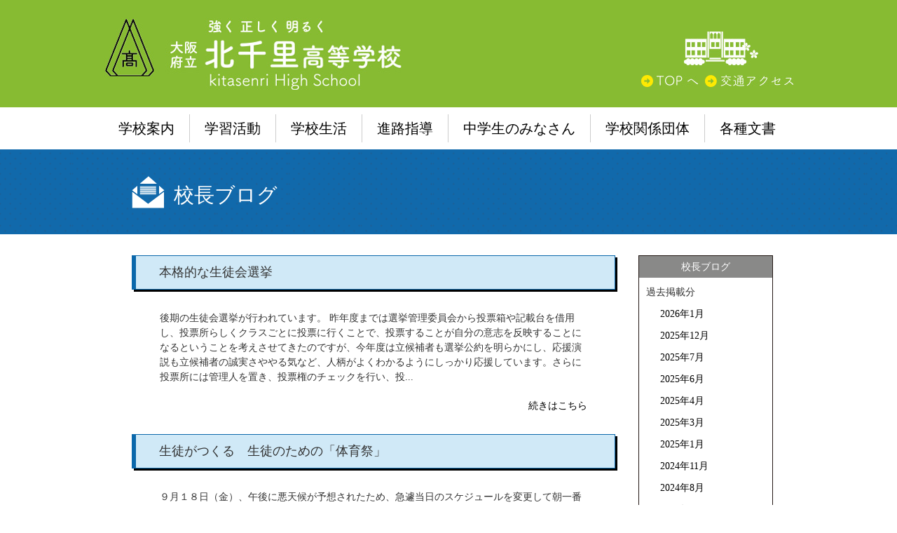

--- FILE ---
content_type: text/html; charset=UTF-8
request_url: https://kitasenri.ed.jp/headmaster/2020/09/
body_size: 50568
content:
<!DOCTYPE html>
<html lang="ja" class="no-js">
<head>
		<meta http-equiv="Content-Type" content="text/html; charset=utf-8" />
		<meta name="viewport" content="width=device-width, initial-scale=1.0" />
<title>9月 | 2020 | 大阪府立北千里高等学校</title>
		<link rel="stylesheet" href="https://kitasenri.ed.jp/wp-content/themes/printfirst/css/reset.css" />
		<link rel="stylesheet" href="https://kitasenri.ed.jp/wp-content/themes/printfirst/css/common.css" />
		<link rel="stylesheet" href="https://kitasenri.ed.jp/wp-content/themes/printfirst/css/base.css" />
		<link rel="stylesheet" href="https://kitasenri.ed.jp/wp-content/themes/printfirst/css/other.css" />
		<link rel="stylesheet" href="https://kitasenri.ed.jp/wp-content/themes/printfirst/css/sp.css" media="screen" />
		<link rel="stylesheet" href="https://kitasenri.ed.jp/wp-content/themes/printfirst/css/ui.tabs.css" />
		<link rel="stylesheet" href="https://kitasenri.ed.jp/wp-content/themes/printfirst/css/flexslider.css" />
<!-- 		<link rel="stylesheet" href="https://kitasenri.ed.jp/wp-content/themes/printfirst/css/jquery.lightbox-0.5.css"> -->
    <link rel="stylesheet" href="https://kitasenri.ed.jp/wp-content/themes/printfirst/css/jquery.mmenu.css" />
    <link rel="stylesheet" href="https://kitasenri.ed.jp/wp-content/themes/printfirst/css/jquery.mmenu.positioning.css" />
    <link rel="profile" href="http://gmpg.org/xfn/11">
    <link rel="icon" href="https://kitasenri.ed.jp/wp-content/themes/printfirst/images/favicon.ico" type="image/vnd.microsoft.icon">
		<meta name='robots' content='max-image-preview:large' />
	<style>img:is([sizes="auto" i], [sizes^="auto," i]) { contain-intrinsic-size: 3000px 1500px }</style>
	<link rel="alternate" type="application/rss+xml" title="大阪府立北千里高等学校 &raquo; 校長ブログ フィード" href="https://kitasenri.ed.jp/headmaster/feed/" />
<script type="text/javascript">
/* <![CDATA[ */
window._wpemojiSettings = {"baseUrl":"https:\/\/s.w.org\/images\/core\/emoji\/16.0.1\/72x72\/","ext":".png","svgUrl":"https:\/\/s.w.org\/images\/core\/emoji\/16.0.1\/svg\/","svgExt":".svg","source":{"concatemoji":"https:\/\/kitasenri.ed.jp\/wp-includes\/js\/wp-emoji-release.min.js?ver=6.8.3"}};
/*! This file is auto-generated */
!function(s,n){var o,i,e;function c(e){try{var t={supportTests:e,timestamp:(new Date).valueOf()};sessionStorage.setItem(o,JSON.stringify(t))}catch(e){}}function p(e,t,n){e.clearRect(0,0,e.canvas.width,e.canvas.height),e.fillText(t,0,0);var t=new Uint32Array(e.getImageData(0,0,e.canvas.width,e.canvas.height).data),a=(e.clearRect(0,0,e.canvas.width,e.canvas.height),e.fillText(n,0,0),new Uint32Array(e.getImageData(0,0,e.canvas.width,e.canvas.height).data));return t.every(function(e,t){return e===a[t]})}function u(e,t){e.clearRect(0,0,e.canvas.width,e.canvas.height),e.fillText(t,0,0);for(var n=e.getImageData(16,16,1,1),a=0;a<n.data.length;a++)if(0!==n.data[a])return!1;return!0}function f(e,t,n,a){switch(t){case"flag":return n(e,"\ud83c\udff3\ufe0f\u200d\u26a7\ufe0f","\ud83c\udff3\ufe0f\u200b\u26a7\ufe0f")?!1:!n(e,"\ud83c\udde8\ud83c\uddf6","\ud83c\udde8\u200b\ud83c\uddf6")&&!n(e,"\ud83c\udff4\udb40\udc67\udb40\udc62\udb40\udc65\udb40\udc6e\udb40\udc67\udb40\udc7f","\ud83c\udff4\u200b\udb40\udc67\u200b\udb40\udc62\u200b\udb40\udc65\u200b\udb40\udc6e\u200b\udb40\udc67\u200b\udb40\udc7f");case"emoji":return!a(e,"\ud83e\udedf")}return!1}function g(e,t,n,a){var r="undefined"!=typeof WorkerGlobalScope&&self instanceof WorkerGlobalScope?new OffscreenCanvas(300,150):s.createElement("canvas"),o=r.getContext("2d",{willReadFrequently:!0}),i=(o.textBaseline="top",o.font="600 32px Arial",{});return e.forEach(function(e){i[e]=t(o,e,n,a)}),i}function t(e){var t=s.createElement("script");t.src=e,t.defer=!0,s.head.appendChild(t)}"undefined"!=typeof Promise&&(o="wpEmojiSettingsSupports",i=["flag","emoji"],n.supports={everything:!0,everythingExceptFlag:!0},e=new Promise(function(e){s.addEventListener("DOMContentLoaded",e,{once:!0})}),new Promise(function(t){var n=function(){try{var e=JSON.parse(sessionStorage.getItem(o));if("object"==typeof e&&"number"==typeof e.timestamp&&(new Date).valueOf()<e.timestamp+604800&&"object"==typeof e.supportTests)return e.supportTests}catch(e){}return null}();if(!n){if("undefined"!=typeof Worker&&"undefined"!=typeof OffscreenCanvas&&"undefined"!=typeof URL&&URL.createObjectURL&&"undefined"!=typeof Blob)try{var e="postMessage("+g.toString()+"("+[JSON.stringify(i),f.toString(),p.toString(),u.toString()].join(",")+"));",a=new Blob([e],{type:"text/javascript"}),r=new Worker(URL.createObjectURL(a),{name:"wpTestEmojiSupports"});return void(r.onmessage=function(e){c(n=e.data),r.terminate(),t(n)})}catch(e){}c(n=g(i,f,p,u))}t(n)}).then(function(e){for(var t in e)n.supports[t]=e[t],n.supports.everything=n.supports.everything&&n.supports[t],"flag"!==t&&(n.supports.everythingExceptFlag=n.supports.everythingExceptFlag&&n.supports[t]);n.supports.everythingExceptFlag=n.supports.everythingExceptFlag&&!n.supports.flag,n.DOMReady=!1,n.readyCallback=function(){n.DOMReady=!0}}).then(function(){return e}).then(function(){var e;n.supports.everything||(n.readyCallback(),(e=n.source||{}).concatemoji?t(e.concatemoji):e.wpemoji&&e.twemoji&&(t(e.twemoji),t(e.wpemoji)))}))}((window,document),window._wpemojiSettings);
/* ]]> */
</script>
<style id='wp-emoji-styles-inline-css' type='text/css'>

	img.wp-smiley, img.emoji {
		display: inline !important;
		border: none !important;
		box-shadow: none !important;
		height: 1em !important;
		width: 1em !important;
		margin: 0 0.07em !important;
		vertical-align: -0.1em !important;
		background: none !important;
		padding: 0 !important;
	}
</style>
<link rel='stylesheet' id='wp-block-library-css' href='https://kitasenri.ed.jp/wp-includes/css/dist/block-library/style.min.css?ver=6.8.3' type='text/css' media='all' />
<style id='classic-theme-styles-inline-css' type='text/css'>
/*! This file is auto-generated */
.wp-block-button__link{color:#fff;background-color:#32373c;border-radius:9999px;box-shadow:none;text-decoration:none;padding:calc(.667em + 2px) calc(1.333em + 2px);font-size:1.125em}.wp-block-file__button{background:#32373c;color:#fff;text-decoration:none}
</style>
<link rel='stylesheet' id='mediaelement-css' href='https://kitasenri.ed.jp/wp-includes/js/mediaelement/mediaelementplayer-legacy.min.css?ver=4.2.17' type='text/css' media='all' />
<link rel='stylesheet' id='wp-mediaelement-css' href='https://kitasenri.ed.jp/wp-includes/js/mediaelement/wp-mediaelement.min.css?ver=6.8.3' type='text/css' media='all' />
<style id='jetpack-sharing-buttons-style-inline-css' type='text/css'>
.jetpack-sharing-buttons__services-list{display:flex;flex-direction:row;flex-wrap:wrap;gap:0;list-style-type:none;margin:5px;padding:0}.jetpack-sharing-buttons__services-list.has-small-icon-size{font-size:12px}.jetpack-sharing-buttons__services-list.has-normal-icon-size{font-size:16px}.jetpack-sharing-buttons__services-list.has-large-icon-size{font-size:24px}.jetpack-sharing-buttons__services-list.has-huge-icon-size{font-size:36px}@media print{.jetpack-sharing-buttons__services-list{display:none!important}}.editor-styles-wrapper .wp-block-jetpack-sharing-buttons{gap:0;padding-inline-start:0}ul.jetpack-sharing-buttons__services-list.has-background{padding:1.25em 2.375em}
</style>
<style id='global-styles-inline-css' type='text/css'>
:root{--wp--preset--aspect-ratio--square: 1;--wp--preset--aspect-ratio--4-3: 4/3;--wp--preset--aspect-ratio--3-4: 3/4;--wp--preset--aspect-ratio--3-2: 3/2;--wp--preset--aspect-ratio--2-3: 2/3;--wp--preset--aspect-ratio--16-9: 16/9;--wp--preset--aspect-ratio--9-16: 9/16;--wp--preset--color--black: #000000;--wp--preset--color--cyan-bluish-gray: #abb8c3;--wp--preset--color--white: #ffffff;--wp--preset--color--pale-pink: #f78da7;--wp--preset--color--vivid-red: #cf2e2e;--wp--preset--color--luminous-vivid-orange: #ff6900;--wp--preset--color--luminous-vivid-amber: #fcb900;--wp--preset--color--light-green-cyan: #7bdcb5;--wp--preset--color--vivid-green-cyan: #00d084;--wp--preset--color--pale-cyan-blue: #8ed1fc;--wp--preset--color--vivid-cyan-blue: #0693e3;--wp--preset--color--vivid-purple: #9b51e0;--wp--preset--gradient--vivid-cyan-blue-to-vivid-purple: linear-gradient(135deg,rgba(6,147,227,1) 0%,rgb(155,81,224) 100%);--wp--preset--gradient--light-green-cyan-to-vivid-green-cyan: linear-gradient(135deg,rgb(122,220,180) 0%,rgb(0,208,130) 100%);--wp--preset--gradient--luminous-vivid-amber-to-luminous-vivid-orange: linear-gradient(135deg,rgba(252,185,0,1) 0%,rgba(255,105,0,1) 100%);--wp--preset--gradient--luminous-vivid-orange-to-vivid-red: linear-gradient(135deg,rgba(255,105,0,1) 0%,rgb(207,46,46) 100%);--wp--preset--gradient--very-light-gray-to-cyan-bluish-gray: linear-gradient(135deg,rgb(238,238,238) 0%,rgb(169,184,195) 100%);--wp--preset--gradient--cool-to-warm-spectrum: linear-gradient(135deg,rgb(74,234,220) 0%,rgb(151,120,209) 20%,rgb(207,42,186) 40%,rgb(238,44,130) 60%,rgb(251,105,98) 80%,rgb(254,248,76) 100%);--wp--preset--gradient--blush-light-purple: linear-gradient(135deg,rgb(255,206,236) 0%,rgb(152,150,240) 100%);--wp--preset--gradient--blush-bordeaux: linear-gradient(135deg,rgb(254,205,165) 0%,rgb(254,45,45) 50%,rgb(107,0,62) 100%);--wp--preset--gradient--luminous-dusk: linear-gradient(135deg,rgb(255,203,112) 0%,rgb(199,81,192) 50%,rgb(65,88,208) 100%);--wp--preset--gradient--pale-ocean: linear-gradient(135deg,rgb(255,245,203) 0%,rgb(182,227,212) 50%,rgb(51,167,181) 100%);--wp--preset--gradient--electric-grass: linear-gradient(135deg,rgb(202,248,128) 0%,rgb(113,206,126) 100%);--wp--preset--gradient--midnight: linear-gradient(135deg,rgb(2,3,129) 0%,rgb(40,116,252) 100%);--wp--preset--font-size--small: 13px;--wp--preset--font-size--medium: 20px;--wp--preset--font-size--large: 36px;--wp--preset--font-size--x-large: 42px;--wp--preset--spacing--20: 0.44rem;--wp--preset--spacing--30: 0.67rem;--wp--preset--spacing--40: 1rem;--wp--preset--spacing--50: 1.5rem;--wp--preset--spacing--60: 2.25rem;--wp--preset--spacing--70: 3.38rem;--wp--preset--spacing--80: 5.06rem;--wp--preset--shadow--natural: 6px 6px 9px rgba(0, 0, 0, 0.2);--wp--preset--shadow--deep: 12px 12px 50px rgba(0, 0, 0, 0.4);--wp--preset--shadow--sharp: 6px 6px 0px rgba(0, 0, 0, 0.2);--wp--preset--shadow--outlined: 6px 6px 0px -3px rgba(255, 255, 255, 1), 6px 6px rgba(0, 0, 0, 1);--wp--preset--shadow--crisp: 6px 6px 0px rgba(0, 0, 0, 1);}:where(.is-layout-flex){gap: 0.5em;}:where(.is-layout-grid){gap: 0.5em;}body .is-layout-flex{display: flex;}.is-layout-flex{flex-wrap: wrap;align-items: center;}.is-layout-flex > :is(*, div){margin: 0;}body .is-layout-grid{display: grid;}.is-layout-grid > :is(*, div){margin: 0;}:where(.wp-block-columns.is-layout-flex){gap: 2em;}:where(.wp-block-columns.is-layout-grid){gap: 2em;}:where(.wp-block-post-template.is-layout-flex){gap: 1.25em;}:where(.wp-block-post-template.is-layout-grid){gap: 1.25em;}.has-black-color{color: var(--wp--preset--color--black) !important;}.has-cyan-bluish-gray-color{color: var(--wp--preset--color--cyan-bluish-gray) !important;}.has-white-color{color: var(--wp--preset--color--white) !important;}.has-pale-pink-color{color: var(--wp--preset--color--pale-pink) !important;}.has-vivid-red-color{color: var(--wp--preset--color--vivid-red) !important;}.has-luminous-vivid-orange-color{color: var(--wp--preset--color--luminous-vivid-orange) !important;}.has-luminous-vivid-amber-color{color: var(--wp--preset--color--luminous-vivid-amber) !important;}.has-light-green-cyan-color{color: var(--wp--preset--color--light-green-cyan) !important;}.has-vivid-green-cyan-color{color: var(--wp--preset--color--vivid-green-cyan) !important;}.has-pale-cyan-blue-color{color: var(--wp--preset--color--pale-cyan-blue) !important;}.has-vivid-cyan-blue-color{color: var(--wp--preset--color--vivid-cyan-blue) !important;}.has-vivid-purple-color{color: var(--wp--preset--color--vivid-purple) !important;}.has-black-background-color{background-color: var(--wp--preset--color--black) !important;}.has-cyan-bluish-gray-background-color{background-color: var(--wp--preset--color--cyan-bluish-gray) !important;}.has-white-background-color{background-color: var(--wp--preset--color--white) !important;}.has-pale-pink-background-color{background-color: var(--wp--preset--color--pale-pink) !important;}.has-vivid-red-background-color{background-color: var(--wp--preset--color--vivid-red) !important;}.has-luminous-vivid-orange-background-color{background-color: var(--wp--preset--color--luminous-vivid-orange) !important;}.has-luminous-vivid-amber-background-color{background-color: var(--wp--preset--color--luminous-vivid-amber) !important;}.has-light-green-cyan-background-color{background-color: var(--wp--preset--color--light-green-cyan) !important;}.has-vivid-green-cyan-background-color{background-color: var(--wp--preset--color--vivid-green-cyan) !important;}.has-pale-cyan-blue-background-color{background-color: var(--wp--preset--color--pale-cyan-blue) !important;}.has-vivid-cyan-blue-background-color{background-color: var(--wp--preset--color--vivid-cyan-blue) !important;}.has-vivid-purple-background-color{background-color: var(--wp--preset--color--vivid-purple) !important;}.has-black-border-color{border-color: var(--wp--preset--color--black) !important;}.has-cyan-bluish-gray-border-color{border-color: var(--wp--preset--color--cyan-bluish-gray) !important;}.has-white-border-color{border-color: var(--wp--preset--color--white) !important;}.has-pale-pink-border-color{border-color: var(--wp--preset--color--pale-pink) !important;}.has-vivid-red-border-color{border-color: var(--wp--preset--color--vivid-red) !important;}.has-luminous-vivid-orange-border-color{border-color: var(--wp--preset--color--luminous-vivid-orange) !important;}.has-luminous-vivid-amber-border-color{border-color: var(--wp--preset--color--luminous-vivid-amber) !important;}.has-light-green-cyan-border-color{border-color: var(--wp--preset--color--light-green-cyan) !important;}.has-vivid-green-cyan-border-color{border-color: var(--wp--preset--color--vivid-green-cyan) !important;}.has-pale-cyan-blue-border-color{border-color: var(--wp--preset--color--pale-cyan-blue) !important;}.has-vivid-cyan-blue-border-color{border-color: var(--wp--preset--color--vivid-cyan-blue) !important;}.has-vivid-purple-border-color{border-color: var(--wp--preset--color--vivid-purple) !important;}.has-vivid-cyan-blue-to-vivid-purple-gradient-background{background: var(--wp--preset--gradient--vivid-cyan-blue-to-vivid-purple) !important;}.has-light-green-cyan-to-vivid-green-cyan-gradient-background{background: var(--wp--preset--gradient--light-green-cyan-to-vivid-green-cyan) !important;}.has-luminous-vivid-amber-to-luminous-vivid-orange-gradient-background{background: var(--wp--preset--gradient--luminous-vivid-amber-to-luminous-vivid-orange) !important;}.has-luminous-vivid-orange-to-vivid-red-gradient-background{background: var(--wp--preset--gradient--luminous-vivid-orange-to-vivid-red) !important;}.has-very-light-gray-to-cyan-bluish-gray-gradient-background{background: var(--wp--preset--gradient--very-light-gray-to-cyan-bluish-gray) !important;}.has-cool-to-warm-spectrum-gradient-background{background: var(--wp--preset--gradient--cool-to-warm-spectrum) !important;}.has-blush-light-purple-gradient-background{background: var(--wp--preset--gradient--blush-light-purple) !important;}.has-blush-bordeaux-gradient-background{background: var(--wp--preset--gradient--blush-bordeaux) !important;}.has-luminous-dusk-gradient-background{background: var(--wp--preset--gradient--luminous-dusk) !important;}.has-pale-ocean-gradient-background{background: var(--wp--preset--gradient--pale-ocean) !important;}.has-electric-grass-gradient-background{background: var(--wp--preset--gradient--electric-grass) !important;}.has-midnight-gradient-background{background: var(--wp--preset--gradient--midnight) !important;}.has-small-font-size{font-size: var(--wp--preset--font-size--small) !important;}.has-medium-font-size{font-size: var(--wp--preset--font-size--medium) !important;}.has-large-font-size{font-size: var(--wp--preset--font-size--large) !important;}.has-x-large-font-size{font-size: var(--wp--preset--font-size--x-large) !important;}
:where(.wp-block-post-template.is-layout-flex){gap: 1.25em;}:where(.wp-block-post-template.is-layout-grid){gap: 1.25em;}
:where(.wp-block-columns.is-layout-flex){gap: 2em;}:where(.wp-block-columns.is-layout-grid){gap: 2em;}
:root :where(.wp-block-pullquote){font-size: 1.5em;line-height: 1.6;}
</style>
<link rel='stylesheet' id='contact-form-7-css' href='https://kitasenri.ed.jp/wp-content/plugins/contact-form-7/includes/css/styles.css?ver=6.1.2' type='text/css' media='all' />
<link rel='stylesheet' id='dashicons-css' href='https://kitasenri.ed.jp/wp-includes/css/dashicons.min.css?ver=6.8.3' type='text/css' media='all' />
<link rel='stylesheet' id='to-top-css' href='https://kitasenri.ed.jp/wp-content/plugins/to-top/public/css/to-top-public.css?ver=2.5.5' type='text/css' media='all' />
<link rel='stylesheet' id='wp-pagenavi-css' href='https://kitasenri.ed.jp/wp-content/plugins/wp-pagenavi/pagenavi-css.css?ver=2.70' type='text/css' media='all' />
<link rel='stylesheet' id='jquery.lightbox.min.css-css' href='https://kitasenri.ed.jp/wp-content/plugins/wp-jquery-lightbox/lightboxes/wp-jquery-lightbox/styles/lightbox.min.css?ver=2.3.4' type='text/css' media='all' />
<link rel='stylesheet' id='jqlb-overrides-css' href='https://kitasenri.ed.jp/wp-content/plugins/wp-jquery-lightbox/lightboxes/wp-jquery-lightbox/styles/overrides.css?ver=2.3.4' type='text/css' media='all' />
<style id='jqlb-overrides-inline-css' type='text/css'>

			#outerImageContainer {
				box-shadow: 0 0 4px 2px rgba(0,0,0,.2);
			}
			#imageContainer{
				padding: 6px;
			}
			#imageDataContainer {
				box-shadow: 0 -4px 0 0 #fff, 0 0 4px 2px rgba(0,0,0,.1);
				z-index: auto;
			}
			#prevArrow,
			#nextArrow{
				background-color: rgba(255,255,255,.7;
				color: #000000;
			}
</style>
<!--n2css--><!--n2js--><script type="text/javascript" src="https://kitasenri.ed.jp/wp-includes/js/jquery/jquery.min.js?ver=3.7.1" id="jquery-core-js"></script>
<script type="text/javascript" src="https://kitasenri.ed.jp/wp-includes/js/jquery/jquery-migrate.min.js?ver=3.4.1" id="jquery-migrate-js"></script>
<script type="text/javascript" id="to-top-js-extra">
/* <![CDATA[ */
var to_top_options = {"scroll_offset":"100","icon_opacity":"50","style":"icon","icon_type":"dashicons-arrow-up-alt2","icon_color":"#ffffff","icon_bg_color":"#000000","icon_size":"32","border_radius":"5","image":"https:\/\/kitasenri.ed.jp\/wp-content\/plugins\/to-top\/admin\/images\/default.png","image_width":"65","image_alt":"","location":"bottom-right","margin_x":"20","margin_y":"20","show_on_admin":"0","enable_autohide":"0","autohide_time":"2","enable_hide_small_device":"0","small_device_max_width":"640","reset":"0"};
/* ]]> */
</script>
<script async type="text/javascript" src="https://kitasenri.ed.jp/wp-content/plugins/to-top/public/js/to-top-public.js?ver=2.5.5" id="to-top-js"></script>
<link rel="https://api.w.org/" href="https://kitasenri.ed.jp/wp-json/" /><style type="text/css" id="simple-css-output">/* --- お問い合わせフォーム --- *//* デザインカスタマイズ */div.wpcf7 { margin:0 0 30px 0; }div.wpcf7 p { padding:20px 20px 0; margin:0; }div.wpcf7 input, .wpcf7 textarea { border:1px solid #ccc; padding:8px; font-size:14px; }div.wpcf7 textarea { width:97.5%; height:300px; }div.wpcf7 input.wpcf7-submit { cursor:pointer; color:#fff; font-weight:bold; font-size:14px; width:200px; height:45px; margin:0 auto; display:block; -moz-border-radius:5px; -khtml-border-radius:5px; -webkit-border-radius:5px; border-radius:5px; background:#333; box-shadow: 0px 0px 3px 0px rgba(0, 0, 0, 0.5), inset 0px 32px 0px -12px #808080; border:1px solid #666;}div.wpcf7 input.wpcf7-submit:hover { background:#006080; box-shadow: 0px 0px 3px 0px rgba(0, 0, 0, 0.5), inset 0px 32px 0px -12px #007ea8; border:1px solid #006080; }.wpcf7 input.wpcf7-submit:active { box-shadow:none; bottom:-2px; position:relative; }.wpcf7 input:focus, .wpcf7 textarea:focus { border:1px solid #009de1; }.wpcf7-captchac { border:1px solid #ccc; } /* 題名を隠す */div.wpcf7 .none { display:none;}/* エラー個所をわかりやすく表示 */.wpcf7 .wpcf7-not-valid { background: #ffb6c1; }.wpcf7 span.wpcf7-not-valid-tip {font-size: 1.2em;}.wpcf7 .wpcf7-response-output {margin: 10px 0 0; padding: 8px 35px 8px 14px; text-shadow: 0 1px 0 rgba(255, 255, 255, 0.5); -webkit-border-radius: 4px; -moz-border-radius: 4px; border-radius: 4px; }.wpcf7 .wpcf7-validation-errors {color: #B94A48; background-color: #F2DEDE; border: 1px solid #EED3D7;}.wpcf7 .wpcf7-mail-sent-ok {color: #3A87AD; background-color: #D9EDF7; border: 1px solid #BCE8F1;} /* 必須赤色表示 */.wpcf7 .required { color: #f00;}/* 任意緑色表示 */.wpcf7 .any{ color: #080;}/* --MTS-- */.content-form fieldset { border: 0px;} .content-form legend { display: none;}</style><link rel="icon" href="https://kitasenri.ed.jp/wp-content/uploads/2021/08/smp-icon-140x140.png" sizes="32x32" />
<link rel="icon" href="https://kitasenri.ed.jp/wp-content/uploads/2021/08/smp-icon-300x300.png" sizes="192x192" />
<link rel="apple-touch-icon" href="https://kitasenri.ed.jp/wp-content/uploads/2021/08/smp-icon-300x300.png" />
<meta name="msapplication-TileImage" content="https://kitasenri.ed.jp/wp-content/uploads/2021/08/smp-icon-300x300.png" />
<script type="text/javascript" src="//webfont.fontplus.jp/accessor/script/fontplus.js?cSKGfq~PC2U%3D&aa=1" charset="utf-8"></script>
<meta name="google-site-verification" content="QyRKI9gxutauS0R7-4CWkmH3s23sCN0Fca02iSjsZPo" />
</head>

<body class="archive date post-type-archive post-type-archive-headmaster wp-theme-printfirst">


<div id="sp-header" class="sp">
	<div class="top">
		<h1><a href="/"><img src="https://kitasenri.ed.jp/wp-content/themes/printfirst/images/kitasenri-hs-logo.jpg" alt="北千里高等学校" width="426" height="103" /></a></h1>
		<div class="right">
			<a href="#menu" id="button"><img src="https://kitasenri.ed.jp/wp-content/themes/printfirst/images/head_icon_gr.jpg" alt="" width="40" /></a>
		</div>
	</div>
</div>
<nav id="menu">
<ul>
	<li class="icon clr1"><a href="/aisatsu/">学校案内</a></li>
	<li class="icon clr1"><a href="/intro/">学習活動</a></li>
	<li class="icon clr1"><a href="/intro2/">学校生活</a></li>
	<li class="icon clr1"><a href="/sinro/">進路指導</a></li>
		<li class="icon"><a href="/school/">学校ブログ</a></li>
		<li class="icon clr3"><a href="/measures/">災害時・学校感染症対応</a></li>
	<li class="icon clr2"><a href="/student/">中学生の皆さんへ(固定)</a></li>
	<li class="icon clr2"><a href="/junior/">中学生の皆さんへ(お知らせブログ)</a></li>
	<li class="icon clr3"><a href="/pta/">学校関係団体</a></li>
	<li class="icon clr3"><a href="/documents/">各種文書</a></li>
	<li class="icon clr2"><a href="/parents/">保護者等の皆様へ(お知らせブログ)</a></li>
	<li class="icon clr3"><a href="/contact01/">在校生：申請届出用紙</a></li>
	<li class="icon clr3"><a href="/contact02/">卒業生：申請届出用紙</a></li>
		<li class="icon clr1"><a href="/access/">交通アクセス</a></li>
			<li class="icon clr4"><a href="/headmaster/">校長ブログ</a></li>
</ul>
</nav>

		<div id="wrapper">
			<div id="header">
									
			<div class="top">
					
            <div class="in">
            
            <h1><a href="/"><img src="https://kitasenri.ed.jp/wp-content/themes/printfirst/images/kitasenri-hs-logo.jpg" alt="北千里高等学校" width="426" height="103" /></a></h1>
            
            <div class="right">
             <p><img src="https://kitasenri.ed.jp/wp-content/themes/printfirst/images/h_img_gr.jpg" alt="北千里高等学校" width="108" height="49" /></p>
             <ul>
             	
             	<li><a href="/access/"><img src="https://kitasenri.ed.jp/wp-content/themes/printfirst/images/h_navi02_gr.jpg" alt="交通アクセス" width="127" height="18" /></a></li>
             	<li><a href="/"><img src="https://kitasenri.ed.jp/wp-content/themes/printfirst/images/h_navi01_gr.jpg" alt="TOPへ" width="81" height="18" /></a></li>
             </ul>
            </div>
            
            </div>  
                    	
			</div>
			<!--//.top-->
            
            <div class="gnavi">
            	<ul>
            		<li class="acMenu fst"><a href="/aisatsu/">学校案内</a>
                    	<ul>
                    		<li><a href="/aisatsu#aisatsu1">校長挨拶</a></li>
                    		<li><a href="/headmaster/">校長ブログ</a></li>
                     	<li><a href="/aisatsu#aisatsu2">教育相談について</a></li>
                    		<li><a href="/aisatsu#aisatsu3">沿革</a></li>
                   		<li><a href="/aisatsu#aisatsu4">アクセス</a></li>
                   		<li><a href="/aisatsu#aisatsu5">施設</a></li>
                   		<li><a href="/aisatsu#aisatsu6">校則</a></li>
                    	</ul>
                    </li>
            		<li class="acMenu"><a href="/intro/">学習活動</a>
                    	<ul>
                    		<li><a href="/school/">学校ブログ</a></li>
                    		<li><a href="/intro#intro1">学校概要</a></li>
                    		<li><a href="/intro#intro2">教育課程</a></li>
                    		<li><a href="/intro#intro3">学習活動の特色</a></li>
                    		<li><a href="/intro#intro4">校時</a></li>
                    		<!-- <li><a href="/photo/">北千里写真館</a></li> -->
                    	</ul>
                    </li>
             		<li class="acMenu"><a href="/intro2/">学校生活</a>
                    	<ul>
                    		<li><a href="/page-club/">部活ブログ</a></li>
                    		<li><a href="/intro2#life1">体育祭</a></li>
                     	<li><a href="/intro2#life2">文化祭</a></li>
                    		<li><a href="/intro2#life3">修学旅行</a></li>
                    		<li><a href="/intro2#life4">その他</a></li>
                   		<li><a href="/intro2#intro5">国際交流</a></li>
                    		<li><a href="/intro2#intro6">地域連携</a></li>
                    	</ul>
                  </li>
            		<li class="acMenu"><a href="/sinro/">進路指導</a>
                    	<ul>
                    		<li><a href="/sinro#sinro1">進路計画</a></li>
                    		<li><a href="/sinro#sinro2">進路結果</a></li>
                    	</ul>
                  </li>
                  <!-- <li><a href="/page-club/">生徒会・部活動</a></li> -->

            		<li class="acMenu"><a href="/junior/">中学生のみなさん</a>
                    	<ul>
                    		<li><a href="/junior/">お知らせブログ</a></li>
                    		<li><a href="/student">学校見学会</a></li>
                    		<li><a href="/student#student2">学校案内</a></li>
                    		<li><a href="http://www.pref.osaka.lg.jp/kotogakko/gakuji-g3/" target="_blank">入試情報</a></li>
							<li><a href="/graduate/">卒業生より</a></li>
                    		<li><a href="http://www.schoolnavi.osaka-c.ed.jp/" target="_blank">大阪府公立学校検索ナビ「さくナビ」</a></li>
                    		<li><a href="http://www.pref.osaka.lg.jp/kyoikusomu/homepage/index.html" target="_blank">大阪府教育委員会</a></li>
                    	</ul>
                    </li>
            		<li class="acMenu"><a href="/pta/">学校関係団体</a>
                    	<ul>
                    		<li><a href="/pta#pta1">ＰＴＡ</a></li>
                    		<li><a href="/pta#pta2">後援会</a></li>
                    		<li><a href="/pta#pta3">学校運営協議会</a></li>
						  		<li><a href="http://kitasenri.com/index.html" target="_blank">邂逅会（同窓会）</a></li>
                    	</ul>
                    </li>
            		<li class="acMenu"><a href="/documents/">各種文書</a>
                    	<ul>
								<li><a href="/parents/">保護者等向けブログ</a></li>
								<li><a href="/documents#documents1">報告書</a></li>
								<li><a href="/documents#documents2">規約</a></li>
								<li><a href="/contact01/">在校生/申請届出</a></li>
								<li><a href="/contact02/">卒業生/申請届出</a></li>
                    	</ul>
                    </li>
            	</ul>
            </div>
				
</div>
<!--//#header-->

<div id="content" class="other">
	
    <div class="ttl3">
    <h2><span>校長ブログ</span></h2>
    </div>
    
<div class="school-blog">

<div class="clearfix">

<div class="left">

<ul>



  <li>
  <h3><span>　本格的な生徒会選挙</span></h3>
  <div>
  後期の生徒会選挙が行われています。

昨年度までは選挙管理委員会から投票箱や記載台を借用し、投票所らしくクラスごとに投票に行くことで、投票することが自分の意志を反映することになるということを考えさせてきたのですが、今年度は立候補者も選挙公約を明らかにし、応援演説も立候補者の誠実さややる気など、人柄がよくわかるようにしっかり応援しています。さらに投票所には管理人を置き、投票権のチェックを行い、投...  <p class="mt20 inlineR"><a href="https://kitasenri.ed.jp/headmaster/%e6%9c%ac%e6%a0%bc%e7%9a%84%e3%81%aa%e7%94%9f%e5%be%92%e4%bc%9a%e9%81%b8%e6%8c%99/">続きはこちら</a></p>

  </div>
  </li>


  <li>
  <h3><span>　生徒がつくる　生徒のための「体育祭」</span></h3>
  <div>
  ９月１８日（金）、午後に悪天候が予想されたため、急遽当日のスケジュールを変更して朝一番から体育祭を実施することを決定しました。大幅な変更のため、短時間で保護者の方々や教職員への連絡、登校してくる生徒たちへの対応、授業変更の連絡など、それぞれの持ち場で教職員は早朝から大忙しでした。

それに加えて頑張ってくれたのが生徒たちです。準備に当たっていた生徒も各自の担当を急ピッチで進めてくれて、体育祭が...  <p class="mt20 inlineR"><a href="https://kitasenri.ed.jp/headmaster/%e7%94%9f%e5%be%92%e3%81%8c%e3%81%a4%e3%81%8f%e3%82%8b%e3%80%80%e7%94%9f%e5%be%92%e3%81%ae%e3%81%9f%e3%82%81%e3%81%ae%e3%80%8c%e4%bd%93%e8%82%b2%e7%a5%ad%e3%80%8d/">続きはこちら</a></p>

  </div>
  </li>


  <li>
  <h3><span>　文化祭を終え体育祭へ</span></h3>
  <div>
  ９月１１日（金）、文化祭が終了しました。

今年は一般の方や保護者の方々に公開できずにとても残念でしたが、例年の２日開催が１日開催となった中でも生徒たちは精一杯の取り組みをし、北千里生の力を見せてくれました。

３年生の演劇はどのクラスも様々な工夫が凝らされ、充実した内容になっていました。

これまでの文化祭の伝統をしっかり受け継いで、みごとにやりきった３年生！

舞台発表が充実し...  <p class="mt20 inlineR"><a href="https://kitasenri.ed.jp/headmaster/%e6%96%87%e5%8c%96%e7%a5%ad%e3%82%92%e7%b5%82%e3%81%88%e4%bd%93%e8%82%b2%e7%a5%ad%e3%81%b8/">続きはこちら</a></p>

  </div>
  </li>


  <li>
  <h3><span>　仲の良い　あの人のため　感染症対策（字余り）</span></h3>
  <div>
  新型コロナの感染予防を呼びかけるホワイトボードにこのような俳句がありました。

最近は感染経路が分からない感染者が多く、家庭内感染や会食感染など、身近な人との関係の中で感染してしまうことが指摘されています。

いつも仲良しのあの人が「感染しているわけがない」と思いがちですが、自分自身もどこで感染しているかわからないと考えると、適度な距離を保ちつつ感染症対策は必要となります。

８月の終...  <p class="mt20 inlineR"><a href="https://kitasenri.ed.jp/headmaster/%e4%bb%b2%e3%81%ae%e8%89%af%e3%81%84%e3%80%80%e3%81%82%e3%81%ae%e4%ba%ba%e3%81%ae%e3%81%9f%e3%82%81%e3%80%80%e6%84%9f%e6%9f%93%e7%97%87%e5%af%be%e7%ad%96%ef%bc%88%e5%ad%97%e4%bd%99%e3%82%8a%ef%bc%89/">続きはこちら</a></p>

  </div>
  </li>


  <li>
  <h3><span>　LGBTQについて理解を深めよう（２年人権講演会）</span></h3>
  <div>
  密を避けるためにソーシャルディスタンスをとると、体育館もいっぱいになりました。大変暑い中でしたがLGBTQについて当事者の方から講演をしていただきました。講師の先生、ありがとうございました。そして静かに聞いてくれていた２年生のみなさん、大変聞く姿勢がすばらしかったです。

少し前までは性的マイノリティーの方々をLGBTと表現していましたが、今はLGBTQと表現します。

自分の性について違...  <p class="mt20 inlineR"><a href="https://kitasenri.ed.jp/headmaster/lgbtq%e3%81%ab%e3%81%a4%e3%81%84%e3%81%a6%e7%90%86%e8%a7%a3%e3%82%92%e6%b7%b1%e3%82%81%e3%82%88%e3%81%86%ef%bc%88%ef%bc%92%e5%b9%b4%e4%ba%ba%e6%a8%a9%e8%ac%9b%e6%bc%94%e4%bc%9a%ef%bc%89/">続きはこちら</a></p>

  </div>
  </li>

  </ul>
  
  <div class='wp-pagenavi' role='navigation'>
<span class='pages'>1 / 1</span><span aria-current='page' class='current'>1</span>
</div>  

</div>

<div class="right">

<h4>校長ブログ</h4>
<p>過去掲載分</p>
<ul>
	<li><a href='https://kitasenri.ed.jp/headmaster/2026/01/'>2026年1月</a></li>
	<li><a href='https://kitasenri.ed.jp/headmaster/2025/12/'>2025年12月</a></li>
	<li><a href='https://kitasenri.ed.jp/headmaster/2025/07/'>2025年7月</a></li>
	<li><a href='https://kitasenri.ed.jp/headmaster/2025/06/'>2025年6月</a></li>
	<li><a href='https://kitasenri.ed.jp/headmaster/2025/04/'>2025年4月</a></li>
	<li><a href='https://kitasenri.ed.jp/headmaster/2025/03/'>2025年3月</a></li>
	<li><a href='https://kitasenri.ed.jp/headmaster/2025/01/'>2025年1月</a></li>
	<li><a href='https://kitasenri.ed.jp/headmaster/2024/11/'>2024年11月</a></li>
	<li><a href='https://kitasenri.ed.jp/headmaster/2024/08/'>2024年8月</a></li>
	<li><a href='https://kitasenri.ed.jp/headmaster/2024/07/'>2024年7月</a></li>
	<li><a href='https://kitasenri.ed.jp/headmaster/2024/06/'>2024年6月</a></li>
	<li><a href='https://kitasenri.ed.jp/headmaster/2024/05/'>2024年5月</a></li>
	<li><a href='https://kitasenri.ed.jp/headmaster/2024/04/'>2024年4月</a></li>
	<li><a href='https://kitasenri.ed.jp/headmaster/2024/03/'>2024年3月</a></li>
	<li><a href='https://kitasenri.ed.jp/headmaster/2024/01/'>2024年1月</a></li>
	<li><a href='https://kitasenri.ed.jp/headmaster/2023/12/'>2023年12月</a></li>
	<li><a href='https://kitasenri.ed.jp/headmaster/2023/11/'>2023年11月</a></li>
	<li><a href='https://kitasenri.ed.jp/headmaster/2023/09/'>2023年9月</a></li>
	<li><a href='https://kitasenri.ed.jp/headmaster/2023/08/'>2023年8月</a></li>
	<li><a href='https://kitasenri.ed.jp/headmaster/2023/07/'>2023年7月</a></li>
	<li><a href='https://kitasenri.ed.jp/headmaster/2023/06/'>2023年6月</a></li>
	<li><a href='https://kitasenri.ed.jp/headmaster/2023/05/'>2023年5月</a></li>
	<li><a href='https://kitasenri.ed.jp/headmaster/2023/04/'>2023年4月</a></li>
	<li><a href='https://kitasenri.ed.jp/headmaster/2023/03/'>2023年3月</a></li>
	<li><a href='https://kitasenri.ed.jp/headmaster/2023/01/'>2023年1月</a></li>
	<li><a href='https://kitasenri.ed.jp/headmaster/2022/12/'>2022年12月</a></li>
	<li><a href='https://kitasenri.ed.jp/headmaster/2022/09/'>2022年9月</a></li>
	<li><a href='https://kitasenri.ed.jp/headmaster/2022/08/'>2022年8月</a></li>
	<li><a href='https://kitasenri.ed.jp/headmaster/2022/07/'>2022年7月</a></li>
	<li><a href='https://kitasenri.ed.jp/headmaster/2022/04/'>2022年4月</a></li>
	<li><a href='https://kitasenri.ed.jp/headmaster/2022/03/'>2022年3月</a></li>
	<li><a href='https://kitasenri.ed.jp/headmaster/2022/02/'>2022年2月</a></li>
	<li><a href='https://kitasenri.ed.jp/headmaster/2021/10/'>2021年10月</a></li>
	<li><a href='https://kitasenri.ed.jp/headmaster/2021/09/'>2021年9月</a></li>
	<li><a href='https://kitasenri.ed.jp/headmaster/2021/08/'>2021年8月</a></li>
	<li><a href='https://kitasenri.ed.jp/headmaster/2021/07/'>2021年7月</a></li>
	<li><a href='https://kitasenri.ed.jp/headmaster/2021/06/'>2021年6月</a></li>
	<li><a href='https://kitasenri.ed.jp/headmaster/2021/05/'>2021年5月</a></li>
	<li><a href='https://kitasenri.ed.jp/headmaster/2021/04/'>2021年4月</a></li>
	<li><a href='https://kitasenri.ed.jp/headmaster/2021/02/'>2021年2月</a></li>
	<li><a href='https://kitasenri.ed.jp/headmaster/2021/01/'>2021年1月</a></li>
	<li><a href='https://kitasenri.ed.jp/headmaster/2020/09/' aria-current="page">2020年9月</a></li>
	<li><a href='https://kitasenri.ed.jp/headmaster/2020/08/'>2020年8月</a></li>
	<li><a href='https://kitasenri.ed.jp/headmaster/2020/06/'>2020年6月</a></li>
	<li><a href='https://kitasenri.ed.jp/headmaster/2020/04/'>2020年4月</a></li>
	<li><a href='https://kitasenri.ed.jp/headmaster/2019/12/'>2019年12月</a></li>
	<li><a href='https://kitasenri.ed.jp/headmaster/2019/11/'>2019年11月</a></li>
	<li><a href='https://kitasenri.ed.jp/headmaster/2019/10/'>2019年10月</a></li>
	<li><a href='https://kitasenri.ed.jp/headmaster/2019/09/'>2019年9月</a></li>
	<li><a href='https://kitasenri.ed.jp/headmaster/2019/06/'>2019年6月</a></li>
	<li><a href='https://kitasenri.ed.jp/headmaster/2019/05/'>2019年5月</a></li>
	<li><a href='https://kitasenri.ed.jp/headmaster/2019/04/'>2019年4月</a></li>
	<li><a href='https://kitasenri.ed.jp/headmaster/2019/02/'>2019年2月</a></li>
	<li><a href='https://kitasenri.ed.jp/headmaster/2019/01/'>2019年1月</a></li>
	<li><a href='https://kitasenri.ed.jp/headmaster/2018/12/'>2018年12月</a></li>
	<li><a href='https://kitasenri.ed.jp/headmaster/2018/11/'>2018年11月</a></li>
	<li><a href='https://kitasenri.ed.jp/headmaster/2018/10/'>2018年10月</a></li>
	<li><a href='https://kitasenri.ed.jp/headmaster/2018/09/'>2018年9月</a></li>
	<li><a href='https://kitasenri.ed.jp/headmaster/2018/08/'>2018年8月</a></li>
	<li><a href='https://kitasenri.ed.jp/headmaster/2018/07/'>2018年7月</a></li>
	<li><a href='https://kitasenri.ed.jp/headmaster/2018/06/'>2018年6月</a></li>
	<li><a href='https://kitasenri.ed.jp/headmaster/2018/05/'>2018年5月</a></li>
	<li><a href='https://kitasenri.ed.jp/headmaster/2018/04/'>2018年4月</a></li>
	<li><a href='https://kitasenri.ed.jp/headmaster/2018/03/'>2018年3月</a></li>
	<li><a href='https://kitasenri.ed.jp/headmaster/2018/02/'>2018年2月</a></li>
	<li><a href='https://kitasenri.ed.jp/headmaster/2018/01/'>2018年1月</a></li>
	<li><a href='https://kitasenri.ed.jp/headmaster/2017/12/'>2017年12月</a></li>
	<li><a href='https://kitasenri.ed.jp/headmaster/2017/09/'>2017年9月</a></li>
	<li><a href='https://kitasenri.ed.jp/headmaster/2017/07/'>2017年7月</a></li>
	<li><a href='https://kitasenri.ed.jp/headmaster/2017/05/'>2017年5月</a></li>
	<li><a href='https://kitasenri.ed.jp/headmaster/2017/04/'>2017年4月</a></li>
	<li><a href='https://kitasenri.ed.jp/headmaster/2017/03/'>2017年3月</a></li>
	<li><a href='https://kitasenri.ed.jp/headmaster/2017/02/'>2017年2月</a></li>
	<li><a href='https://kitasenri.ed.jp/headmaster/2017/01/'>2017年1月</a></li>
	<li><a href='https://kitasenri.ed.jp/headmaster/2016/12/'>2016年12月</a></li>
	<li><a href='https://kitasenri.ed.jp/headmaster/2016/11/'>2016年11月</a></li>
	<li><a href='https://kitasenri.ed.jp/headmaster/2016/10/'>2016年10月</a></li>
	<li><a href='https://kitasenri.ed.jp/headmaster/2016/09/'>2016年9月</a></li>
	<li><a href='https://kitasenri.ed.jp/headmaster/2016/08/'>2016年8月</a></li>
	<li><a href='https://kitasenri.ed.jp/headmaster/2016/07/'>2016年7月</a></li>
	<li><a href='https://kitasenri.ed.jp/headmaster/2016/06/'>2016年6月</a></li>
	<li><a href='https://kitasenri.ed.jp/headmaster/2016/05/'>2016年5月</a></li>
	<li><a href='https://kitasenri.ed.jp/headmaster/2016/04/'>2016年4月</a></li>
</ul>


</div>

</div>



</div> 
<!--//.school-blog-->





</div>
<!--//#content-->


<div id="footer">

<!-- フッターメニュー -->		
    <div id="sp_footer">		
<!-- フッターメニューSPPC共通 -->	
<ul class="footer-nav">
  <li><a href="https://kitasenri.ed.jp/">ホーム</a></li>
  <li><a href="https://kitasenri.ed.jp/aisatsu/">学校案内</a></li>
  <li><a href="https://kitasenri.ed.jp/intro/">学校生活</a></li>
  <li><a href="https://kitasenri.ed.jp/intro2/">行事</a></li>
  <li><a href="https://kitasenri.ed.jp/sinro/">進路</a></li>
	  <li><a href="https://kitasenri.ed.jp/measures#measures1">災害/感染症</a></li>
  <li><a href="https://kitasenri.ed.jp/student/"><div class="pc" style="margin:0px; height:100%; padding:30px 0px 10px 0px;">中学生の方<br><span style="font-size:80%;">(固定)</span></div><div class="sp" style="margin:0px; height:100%; padding:10px 0px 10px 0px;">中学生のみなさん<br><span style="font-size:80%;">(固定)</span></div></a></li>
  <li><a href="https://kitasenri.ed.jp/junior/"><div class="pc" style="margin:0px; height:100%; padding:30px 0px 10px 0px;">中学生の方<br><span style="font-size:80%;">(お知らせブログ)</span></div><div class="sp" style="margin:0px; height:100%; padding:10px 0px 10px 0px;">中学生のみなさん<br><span style="font-size:80%;">(お知らせブログ)</span></div></a></li>
  <li><a href="https://kitasenri.ed.jp/graduates/"><div class="pc" style="margin:0px; height:100%; padding:30px 0px 10px 0px;">卒業生の方<br><span style="font-size:80%;">(お知らせブログ)</span></div><div class="sp" style="margin:0px; height:100%; padding:10px 0px 10px 0px;">卒業生のみなさん<br><span style="font-size:80%;">(お知らせブログ)</span></div></a></li>
  <li><a href="https://kitasenri.ed.jp/parents/"><div class="pc" style="margin:0px; height:100%; padding:30px 0px 10px 0px;">保護者等の方<br><span style="font-size:80%;">(お知らせブログ)</span></div><div class="sp" style="margin:0px; height:100%; padding:10px 0px 10px 0px;">保護者等のみなさま<br><span style="font-size:80%;">(お知らせブログ)</span></div></a></li>
  <li><a href="https://kitasenri.ed.jp/pta/">関係団体</a></li>
  <li><a href="https://kitasenri.ed.jp/documents/">各種文書</a></li>
	  <li><div class="pc"><a href="https://kitasenri.ed.jp/contact01/">在校生/届出</a></div><div class="sp"><a href="https://kitasenri.ed.jp/contact01/">在校生/申請届出</a></div></li>
	  <li><div class="pc"><a href="https://kitasenri.ed.jp/contact01/">卒業生/届出</a></div><div class="sp"><a href="https://kitasenri.ed.jp/contact01/">卒業生/申請届出</a></div></li>
</ul>
		<!-- / フッターメニューSPPC共通 -->
		<p class="sp_copy">Copyright ©2026 北千里高等学校. All Rights Reserved.</p>
    </div>
<!-- / フッターメニュー -->

</div>
<!--//#footer-->
						
		</div>
		<!--//#wrapper-->


		<script type="text/javascript" src="https://kitasenri.ed.jp/wp-content/themes/printfirst/js/jquery-1.7.2.min.js"></script>
		<script type="text/javascript" src="https://kitasenri.ed.jp/wp-content/themes/printfirst/js/ui.core.js"></script>
		<script type="text/javascript" src="https://kitasenri.ed.jp/wp-content/themes/printfirst/js/ui.tabs.js"></script>
		<script type="text/javascript" src="https://kitasenri.ed.jp/wp-content/themes/printfirst/js/jquery.heightLine.js"></script>
		<script type="text/javascript" src="https://kitasenri.ed.jp/wp-content/themes/printfirst/js/jquery.autoKana.js"></script>
    <script type="text/javascript" src="https://kitasenri.ed.jp/wp-content/themes/printfirst/js/jquery.mmenu.min.js"></script>
		<script type="text/javascript" src="https://kitasenri.ed.jp/wp-content/themes/printfirst/js/jquery-custom.js"></script>
<!--         <script type="text/javascript" src="https://kitasenri.ed.jp/wp-content/themes/printfirst/js/jquery.lightbox-0.5.js"></script> -->
<!--
        <script type="text/javascript">
$(function() {
  $('.photo-list ul li a').lightBox();
});
</script>
-->
		<script type="text/javascript" src="https://kitasenri.ed.jp/wp-content/themes/printfirst/js/jquery.flexslider.js"></script>
        
<script type="text/javascript">
$(document).ready(function(){
  $.fn.autoKana('#name', '#kana');
  
  $.fn.autoKana('#client-name', '#client-furigana', {
                katakana : true  //true：カタカナ、false：ひらがな（デフォルト）
        });
  
  /* 予約フォームラベル置き換え */
  $('th>[for=client-adult]').replaceWith('<label for="client-adult">説明参加人数</label>');
  $('select#client-adult').after('&nbsp;申込者を含めた説明の全参加人数');
  $('.booking-form-people-number-row>td>div>label').remove('');
  $('.booking-form-people-number-row>td>div>br').remove('');
  $('th>[for=client-name]').replaceWith('<label for="client-name">申込者氏名(<span class="required">※</span>)</label>');
});

      $(window).load(function() {
        $('.flexslider').flexslider({
          animation: "fade",
          pauseOnAction: false,
          slideshowSpeed: 3000,
		  directionNav:false,
		  controlNav:false
        });
      });
      
      $(window).load(function() {
        $('.exchangeslider').flexslider({
          animation: "fade",
          pauseOnAction: false,
          slideshowSpeed: 3000,
		  directionNav:false,
		  controlNav:false
        });
      });
 
   $(window).load(function() {
      $("#menu").mmenu({
        offCanvas: {
          position  : "right", //left(デフォルト)・right・top・bottom
          zposition : "front" //back(デフォルト)・front・next   
        }
      });
    });
</script>
  			<!--[if lt IE 9]>
			<script type="text/javascript" src="js/css3-mediaqueries.js"></script>
			<script type="text/javascript" src="js/html5.js"></script>
			<![endif]-->

<script type="speculationrules">
{"prefetch":[{"source":"document","where":{"and":[{"href_matches":"\/*"},{"not":{"href_matches":["\/wp-*.php","\/wp-admin\/*","\/wp-content\/uploads\/*","\/wp-content\/*","\/wp-content\/plugins\/*","\/wp-content\/themes\/printfirst\/*","\/*\\?(.+)"]}},{"not":{"selector_matches":"a[rel~=\"nofollow\"]"}},{"not":{"selector_matches":".no-prefetch, .no-prefetch a"}}]},"eagerness":"conservative"}]}
</script>
<span aria-hidden="true" id="to_top_scrollup" class="dashicons dashicons-arrow-up-alt2"><span class="screen-reader-text">上にスクロール</span></span><script type="text/javascript" src="https://kitasenri.ed.jp/wp-includes/js/dist/hooks.min.js?ver=4d63a3d491d11ffd8ac6" id="wp-hooks-js"></script>
<script type="text/javascript" src="https://kitasenri.ed.jp/wp-includes/js/dist/i18n.min.js?ver=5e580eb46a90c2b997e6" id="wp-i18n-js"></script>
<script type="text/javascript" id="wp-i18n-js-after">
/* <![CDATA[ */
wp.i18n.setLocaleData( { 'text direction\u0004ltr': [ 'ltr' ] } );
/* ]]> */
</script>
<script type="text/javascript" src="https://kitasenri.ed.jp/wp-content/plugins/contact-form-7/includes/swv/js/index.js?ver=6.1.2" id="swv-js"></script>
<script type="text/javascript" id="contact-form-7-js-translations">
/* <![CDATA[ */
( function( domain, translations ) {
	var localeData = translations.locale_data[ domain ] || translations.locale_data.messages;
	localeData[""].domain = domain;
	wp.i18n.setLocaleData( localeData, domain );
} )( "contact-form-7", {"translation-revision-date":"2025-09-30 07:44:19+0000","generator":"GlotPress\/4.0.1","domain":"messages","locale_data":{"messages":{"":{"domain":"messages","plural-forms":"nplurals=1; plural=0;","lang":"ja_JP"},"This contact form is placed in the wrong place.":["\u3053\u306e\u30b3\u30f3\u30bf\u30af\u30c8\u30d5\u30a9\u30fc\u30e0\u306f\u9593\u9055\u3063\u305f\u4f4d\u7f6e\u306b\u7f6e\u304b\u308c\u3066\u3044\u307e\u3059\u3002"],"Error:":["\u30a8\u30e9\u30fc:"]}},"comment":{"reference":"includes\/js\/index.js"}} );
/* ]]> */
</script>
<script type="text/javascript" id="contact-form-7-js-before">
/* <![CDATA[ */
var wpcf7 = {
    "api": {
        "root": "https:\/\/kitasenri.ed.jp\/wp-json\/",
        "namespace": "contact-form-7\/v1"
    }
};
/* ]]> */
</script>
<script type="text/javascript" src="https://kitasenri.ed.jp/wp-content/plugins/contact-form-7/includes/js/index.js?ver=6.1.2" id="contact-form-7-js"></script>
<script type="text/javascript" src="https://kitasenri.ed.jp/wp-content/plugins/wp-jquery-lightbox/lightboxes/wp-jquery-lightbox/vendor/jquery.touchwipe.min.js?ver=2.3.4" id="wp-jquery-lightbox-swipe-js"></script>
<script type="text/javascript" src="https://kitasenri.ed.jp/wp-content/plugins/wp-jquery-lightbox/inc/purify.min.js?ver=2.3.4" id="wp-jquery-lightbox-purify-js"></script>
<script type="text/javascript" src="https://kitasenri.ed.jp/wp-content/plugins/wp-jquery-lightbox/lightboxes/wp-jquery-lightbox/vendor/panzoom.min.js?ver=2.3.4" id="wp-jquery-lightbox-panzoom-js"></script>
<script type="text/javascript" id="wp-jquery-lightbox-js-extra">
/* <![CDATA[ */
var JQLBSettings = {"showTitle":"1","useAltForTitle":"1","showCaption":"1","showNumbers":"1","fitToScreen":"1","resizeSpeed":"400","showDownload":"","navbarOnTop":"","marginSize":"0","mobileMarginSize":"10","slideshowSpeed":"4000","allowPinchZoom":"1","borderSize":"6","borderColor":"#ffffff","overlayColor":"#ffffff","overlayOpacity":"0.7","newNavStyle":"1","fixedNav":"1","showInfoBar":"1","prevLinkTitle":"\u524d\u306e\u753b\u50cf","nextLinkTitle":"\u6b21\u306e\u753b\u50cf","closeTitle":"\u30ae\u30e3\u30e9\u30ea\u30fc\u3092\u9589\u3058\u308b","image":"\u753b\u50cf ","of":"\u306e","download":"\u30c0\u30a6\u30f3\u30ed\u30fc\u30c9","pause":"(\u30b9\u30e9\u30a4\u30c9\u30b7\u30e7\u30fc\u3092\u4e00\u6642\u505c\u6b62\u3059\u308b)","play":"(\u30b9\u30e9\u30a4\u30c9\u30b7\u30e7\u30fc\u3092\u518d\u751f\u3059\u308b)"};
/* ]]> */
</script>
<script type="text/javascript" src="https://kitasenri.ed.jp/wp-content/plugins/wp-jquery-lightbox/lightboxes/wp-jquery-lightbox/jquery.lightbox.js?ver=2.3.4" id="wp-jquery-lightbox-js"></script>
</body>
</html>


--- FILE ---
content_type: text/css
request_url: https://kitasenri.ed.jp/wp-content/themes/printfirst/css/reset.css
body_size: 974
content:
@charset "utf-8";

/* --------------------------------------------
	CSS Reset
-------------------------------------------- */
body,
div,
dl, dt, dd,
ul, ol, li,
h1, h2, h3, h4, h5, h6,
pre,
form, fieldset,
p, blockquote,
th, td,a,span
{ 
	margin: 0;
	padding: 0;
	font-family:"FOT-ニューロダン Pro L","NewRodinPro-L","メイリオ", 
　"Meiryo", 
　"ヒラギノ角ゴ ProN W3",
  "Hiragino Kaku Gothic ProN",
　"ＭＳ Ｐゴシック", 
　"MS P Gothic", 
　Verdana, Arial, Helvetica, sans-serif;
	line-height: 1.5em;
	color: #333;
	font-size:14px;
}

input, textarea
{
	margin: 0;
	/*font-size: 100%;*/
}


table
{
	border-collapse: collapse;
	border-spacing: 0;
	font-size: 100%;
}


fieldset, img
{ 
	border: 0;
	vertical-align:bottom;
}


address, caption, cite, code, dfn, th, var
{
	font-style: normal;
	font-weight: normal;
}


ol, ul
{
	list-style: none;
}


caption,
th {
	text-align: left;
}


h1, h2, h3, h4, h5, h6
{
	font-size: 100%;
	font-weight: normal;
}


q:before,
q:after
{
	content:'';
}


abbr,
acronym {
	border: 0;
}

--- FILE ---
content_type: text/css
request_url: https://kitasenri.ed.jp/wp-content/themes/printfirst/css/base.css
body_size: 12040
content:
@charset "utf-8";

html{
	margin:0 !important;
}
.sp{
	display:none;
}
img{
	max-width: 100%;
	height:auto;
}
a:hover img{
  opacity: 0.7;
  filter: alpha(opacity=70);
  -ms-filter: "alpha(opacity=70)";
}

#sp-header{
	display:none;
}
#menu{
	display:none;
}

@media print and (-webkit-min-device-pixel-ratio:0) {
	@page{
		margin:0mm 0mm;
	}
}

body{
	min-width:985px;
}

#wrapper{
}

#header{
	width:100%;
	margin-bottom:10px;
}
#header .top{
	background:#87bb32;
}
#header .top .in{
	width:985px;
	margin:0 auto;
	overflow:hidden;
	padding-top:25px;
	padding-bottom:25px;
}
#header .top .in h1{
	width:427px;
	float:left;
	display:inline;
}
#header .top .in .right{
	width:500px;
	float:right;
	display:inline;
}
#header .top .in .right p{
	text-align:right;
	margin-right:50px;
	margin-top:20px;
}
#header .top .in .right ul{
	overflow:hidden;
	margin-top:10px;
}
#header .top .in .right ul li{
	float:right;
	display:inline;
	margin-left:10px;
}
#header .gnavi{
	width:985px;
	margin:0 auto 0;
}
#header .gnavi ul{
  padding:10px 0;
}
#header .gnavi ul li{
	float:left;
	display:inline;
	padding-bottom:10px;
}

#header .gnavi ul a{
	display:block;
	text-decoration:none;
	/* padding:5px 15px; 18から15に変更　4/13中西 */
	padding:5px 21px; /* 15から21に変更　2/23川内 */
	border-left:1px solid #ccc;
	font-size:20px;
	font-family: "FOT-筑紫A丸ゴシック Std R","TsukuARdGothicStd-R";
}

#header .gnavi ul a:hover{ /* 0401中西追加 */
	text-decoration: underline;
}

#header .gnavi ul li.fst a{
	border:none;
}

#header .gnavi ul li.acMenu{
	position:relative;
}
#header .gnavi ul li.acMenu ul{
	display:none;
	position:absolute;
	z-index:100;
	background-color: rgba(255,255,255,0.8);
	padding:5px 20px 5px 10px;
	min-width:90px;
	
}
#header .gnavi ul li.acMenu ul li{
	margin-bottom:5px;
	padding-bottom:0;
	float:none;
}
#header .gnavi ul li.acMenu ul li a{
	font-size:17px;
	border:none;
	padding:0;
	white-space: nowrap; /* 2016/3/15 中西 サブメニュー折り返しなし */
}

#header .gnavi ul li.acMenu ul li a:hover{ /* 0401中西追加 */
	text-decoration: underline;
}

#content{
	background:#FFFFFF;
	padding-bottom:50px;
	clear:both;
}
.inner{
	width:985px;
	margin:20px auto 0;
	overflow:hidden;
}
.inner02{
	width:1150px;
	margin:20px auto 20px;
	overflow:hidden;
}
.index{
	overflow:hidden;
}
#main{
	width:65%;
	float:left;
	display:inline;
}


#main .news{
	width:375px;
	min-height:700px;
	float:left;
	display:inline;
}


#main .news .title{
	font-weight: bold;
}
#main .blog{
	float:right;
	display:inline;
}
#main .news .bg{
	margin-top:10px;
		margin-bottom:20px;
	background:#fff;
	padding:10px;
	height:890px;
	overflow-y:scroll;
}
#main .news .bg ul li{
	margin-bottom:20px;
	overflow:hidden;
}
#main .news .bg ul li p.img{
	width:110px;
	float:left;
	display:inline;
}
#main .news .bg ul li p.img span{
	display:block;
	text-align:center;
}

#main .news .bg ul li div{
	width:210px;
	float:left;
	display:inline;
	margin-left:10px;
}
#main .news .bg ul li div p.day span{
	background:#898988;
	color:#fff;
	display:inline-block;
	padding:2px 3px;
	margin-right:3px;
}

#side{
	width:35%;
	float:right;
	display:inline;
}
#side p.icon{
	background:url(../images/icon02.jpg) no-repeat left center;
	padding-left:20px;
}
#side .acMenu2 dt{
	cursor:pointer;
}
#side .acMenu2 dd{
	display:none;
}


#side .side-box{
//	margin-left:2px; 
//	margin-right:2px;	 
}

#side .side-box .sb-header{
	background-color:#1168AD;
	padding:5px;
	text-align: center;
	border-radius: 10px 10px 0 0;
}

#side .sb-header02{
	background-color:#1168AD;
	padding:1px 1px 0 1px;
	text-align: center;
	border-radius: 13px 13px 0 0;
}

#side .side-box .sb-inner{
	background-color: #fff;
	padding: 5px; 
	border-bottom: 1px solid #1168AD;
	border-left: 1px solid #1168AD;
	border-right: 1px solid #1168AD;
	border-radius: 0 0 10px 10px;
}

.side-news{
border-radius: 10px; border:2px solid #87bb32; padding:20px; margin-left:20px;
}


.side-news-midashi{
font-size:130%; color:#382b1d; font-weight:600; margin-bottom:20px;
}



/* ここまで */

#footer{
	width:100%;
}
#footer .top{
	background:#fff;
	padding:25px 0;
}
#footer .top .inner .inner02{
	width:985px;
	margin:0 auto;
}
#footer .top .inner .inner02 ul.bnr{
	width:618px;
	float:left;
	display:inline;
}
#footer .top .inner .inner02 ul.bnr li{
	width:196px;
	float:left;
	display:inline;
	margin-right:10px;
}
#footer .top .inner .inner02 .link{
	width:360px;
	float:left;
	display:inline;
	margin-top:30px;
	border-top:2px solid #ccc;
	border-bottom:2px solid #ccc;
	padding-top:5px;
	padding-bottom:5px;
}
#footer .top .inner .inner02 .link ul{
	overflow:hidden;
}
#footer .top .inner .inner02 .link ul.fst{
	border-bottom:1px solid #000;
	padding-bottom:5px;
	margin-bottom:5px;
}
#footer .top .inner .inner02 .link ul li{
	float:left;
	display:inline;
	margin-right:10px;
	background:url(../images/icon01.jpg) no-repeat left center;
	padding-left:20px;
}
#footer .top .inner .inner02 .link ul li a{
	font-size:13px;
}

/* ここから　TOP下の画像のスライド　4/3中西 */
#footer .top .inner .inner02 .flexslider slide{
	position: absolute;
}

#footer .top .inner .inner02 img.cover{
	position: absolute;
	z-index: 100;
}

#footer .top .inner .inner02 .flexslider{
	width: 196px;
}

#footer .top .inner .inner02 .flexslider ul{
	padding-top: 2px;
	padding-bottom: 3px;
	padding-left: 4px;
	padding-right: 4px;
	width: 188px;
	border: #333 1px solid;
}

#footer .top .inner .inner02 .flexslider ul li{
}
/* ここまで */


#footer .btm{
	background:url(../images/f_line.jpg) repeat-x top #C8C9C9;
	padding-bottom:20px;
	padding-top:30px;
}
#footer .btm .inner .inner02{
	overflow:hidden;
	width:985px;
	margin:0 auto;
}
#footer .btm .left{
	width:400px;
	float:left;
	display:inline;
}
#footer .btm .right{
	width:420px;
	float:right;
	display:inline;
}
#footer .btm .right .txt{
	width:280px;
	float:left;
	display:inline;
}
#footer .btm .right p.img{
	width:140px;
	float:right;
	display:inline;
}

#footer .btm p.copy{
	clear:both;
	padding-top:50px;
	text-align:right;
	margin-right:50px;
}




#main .news .bg ul li p.img span{
	display:block;
	padding:5px;
	text-align:center;
}
.bg_school span{
	background:#A40B5E;
	color:#ffffff;
}
.bg_1g span{
	background:#37ad0c;
	color:#ffffff;
}
.bg_1g_students span{
	background:#37ad0c;
	color:#ffffff;
}
.bg_2g span{
	background:#C30D23;
	color:#ffffff;
}
.bg_2g_students span{
	background:#C30D23;
	color:#ffffff;
}
.bg_3g span{
	background:#074a95;
	color:#ffffff;
}
.bg_3g_students span{
	background:#074a95;
	color:#ffffff;
}
.bg_news span{
	background:#009FE8;
	color:#252525;
}
.bg_junior span{
	background:#5F1985;
	color:#ffffff;
}

.bg_graduates span{
	background:#871679;
	color:#ffffff;
}

.bg_parents span{
	background:#f8dcdc;
	color:#252525;
}


.bg_council span{
	background:#2F398A;
	color:#ffffff;
}
.bg_msoft span{
	background:#0F73B9;
	color:#ffffff;
}
.bg_wsoft span{
	background:#A75E9A;
	color:#ffffff;
}
.bg_athletic span{
	background:#CEB564;
	color:#252525;
}
.bg_soccer span{
	background:#7DC5E8;
	color:#252525;
}
.bg_mtennis span{
	background:#D6E19F;
	color:#252525;
}
.bg_wtennis span{
	background:#F5CDD5;
	color:#252525;
}
.bg_mst span{
	background:#E37E22;
	color:#ffffff;
}
.bg_wst span{
	background:#E490A8;
	color:#ffffff;
}
.bg_mhb span{
	background:#78763D;
	color:#ffffff;
}
.bg_whb span{
	background:#CEB564;
	color:#252525;
}
.bg_mbb span{
	background:#786A56;
	color:#ffffff;
}
.bg_wbb span{
	background:#CE9385;
	color:#ffffff;
}
.bg_mvb span{
	background:#828282;
	color:#ffffff;
}
.bg_wvb span{
	background:#B9937B;
	color:#ffffff;
}
.bg_badminton span{
	background:#e9aeb0;
	color:#252525;
}
.bg_kendo span{
	background:#5A4134;
	color:#ffffff;
}
.bg_karate span{
	background:#871679;
	color:#ffffff;
}
.bg_aikido span{
	background:#52207D;
	color:#ffffff;
}
.bg_ttennis span{
	background:#178B3B;
	color:#ffffff;
}
.bg_swim span{
	background:#1A96CE;
	color:#ffffff;
}
.bg_dance span{
	background:#F1C41D;
	color:#252525;
}
.bg_brass span{
	background:#129A92;
	color:#ffffff;
}
.bg_band span{
	background:#DD5510;
	color:#ffffff;
}
.bg_art span{
	background:#9E2123;
	color:#ffffff;
}
.bg_comic span{
	background:#D51F6D;
	color:#ffffff;
}
.bg_shodo span{
	background:#5B7583;
	color:#ffffff;
}
.bg_sado span{
	background:#72231A;
	color:#ffffff;
}
.bg_science span{
	background:#90B83A;
	color:#ffffff;
}
.bg_confe span{
	background:#E99315;
	color:#ffffff;
}
.bg_drama span{
	background:#A75E9A;
	color:#ffffff;
}
.bg_ess span{
	background:#D71618;
		color:#ffffff;
}
.bg_lite span{
	background:#F4E027;
	color:#252525;
}

.bg_lite02 span{
	background:#871679;
	color:#ffffff;
}


.bg_music span{
	background:#6AB257;
		color:#ffffff;
}
.bg_headmaster span{
	background:#1168AB;
		color:#ffffff;
}
.bg_social span{
	background:#43b689;
			color:#ffffff;
}
.bg_history span{
	background:#507ed2;
				color:#ffffff;
}
.bg_photo02 span{
	background:#6495ed;
				color:#ffffff;
}
.bg_post span{
	background:#1168AD;
				color:#ffffff;
}
.bg_contact span{
	background:#dee550;
	color:#252525;
}

#next{
	margin:20px 0;
}
#next p{
	text-align:right;
	border:1px solid #333;
	padding:5px;
}

.wp-pagenavi{
	text-align:center;
	margin:20px 0;
}

/* 2018/12/20追加 MTS */

.list-calendar .note {
  display: none;
}

/* 2020/07/追加 PF */

#main .news_02{
	width:375px;
	min-height:400px;
	float:left;
	display:inline;
}

#main .news_02 .title{
	font-weight: bold;
}
#main .blog_02{
	float:right;
	display:inline;
}
#main .news_02 .bg{
	margin-top:10px;
		margin-bottom:20px;
	background:#fff;
	padding:10px;
	height:300px;
	overflow-y:scroll;
}
#main .news_02 .bg_02 ul li{
	margin-bottom:20px;
	overflow:hidden;
}
#main .news_02 .bg_02 ul li p.img{
	width:110px;
	float:left;
	display:inline;
}
#main .news_02 .bg_02 ul li p.img span{
	display:block;
	text-align:center;
}

#main .news_02 .bg_02 ul li div{
	width:210px;
	float:left;
	display:inline;
	margin-left:10px;
}
#main .news_02 .bg_02 ul li div p.day span{
	background:#898988;
	color:#fff;
	display:inline-block;
	padding:2px 3px;
	margin-right:3px;
}


#main .news_02 .bg_02 ul li p.img span{
	color:#fff;
	display:block;
	padding:3px;
	text-align:center;
}


/* 2021/03/追加 PF */

/*******************************
/* PCフッター未使用
*******************************/

.footer_pc {margin-top:0px;}
.footer_pc a{font-size:100%; margin-left:40px; color:#ffffff;}

/*******************************
/* SPPCフッター共通
*******************************/

.footerMenu{background-color:#87bb32;}


#sp_footer {
  margin: -80px auto 0px auto;
background-color:#ffffff;
}

.footer-nav {
  margin: 60px 0 30px;
  padding: 0;
  border-top: 1px solid #aaa;
  font-size: 13px;
  list-style-type: none;
	background-color:#efefef;
}
/*clearfix*/
.footer-nav:after {
  content: "";
  clear: both;
  display: block;
}
.footer-nav li {
	  margin: 0;
  float: left;
  width: 50%;
  text-align: center;
  border-bottom: 1px solid #aaa;
  -webkit-box-sizing: border-box;
  -moz-box-sizing: border-box;
  box-sizing: border-box;
}
/*奇数のli要素に適応*/
.footer-nav li:nth-child(odd) {
  border-right: 1px solid #aaa;
}
.footer-nav a {
  display: block;
  line-height: 44px;
  color: #000;
  text-decoration: none;
position:relative;
}
.footer-nav a:hover {
  color: #000;
  background: #87bb32;
position:relative;
}

/*横幅1280px以上に適応*/
@media screen and (min-width: 1000px) {
.footer-nav li:nth-child(odd) {
  border-right: none;
}
.footer-nav {
  display: table;
  table-layout: fixed;
  width: 100%;
  border-top: none;
  border-collapse: collapse;
}

.footer-nav a {
  display: block;
  line-height: 80px;
  color: #000;
  text-decoration: none;
position:relative;
}	

.footer-nav li {
  float: none;
  display: table-cell;
  width: 100%;
  border-bottom: none;
  border: 1px solid #aaa;
}
}


.sp_copy{
	text-align:center;
	margin:0 auto 0px auto;
  width:95%;
  font-size:75%;
	  padding-bottom:40px;
}

/* 2021/08/30　追加 */
#main pc-exclamation date {
	margin-top: 10px;
}
#main pc-exclamation title {
	
}

--- FILE ---
content_type: text/css
request_url: https://kitasenri.ed.jp/wp-content/themes/printfirst/css/other.css
body_size: 18390
content:
@charset "utf-8";

#wpadminbar{
	display:none;
}

.other div.ttl{
	background:url(../images/ttl_bg01.jpg) repeat;
	padding:34px 0;
}
.other div.ttl2{
	background:url(../images/ttl_bg02.jpg) repeat;
	padding:34px 0;
}
.other div.ttl3{
	background:url(../images/ttl_bg03.png) repeat;
	padding:34px 0;
}
.other div.ttl h2,
.other div.ttl3 h2,
.other div.ttl2 h2{
	width:985px;
	margin:0 auto;
}
.other div.ttl h2 span,
.other div.ttl2 h2 span{
	font-size:29px;
	margin-left:100px;
}
.other div.ttl h2 span.icon1{
	background:url(../images/icon05.png) no-repeat left center;
	display:block;
	padding-left:70px;
	margin-left:20px;
}
.other div.ttl3 h2 span{
	font-size:29px;
	margin-left:40px;
	background:url(../images/icon03.png) no-repeat left center;
	padding-left:60px;
	padding-top:10px;
	color:#fff;
	display:block;
}
.other div.ttl3 h2 span.icon2{
	background:url(../images/icon04.png) no-repeat left center;
	padding-left:70px;
}
.other div.ttl2 .img{
	position:relative;
	width:985px;
	margin:0 auto;
}
.other div.ttl2 .img .img1{
	position:absolute;
	right:0;
	top:-70px;
}
.other div.ttl2 .img .img2{
	position:absolute;
	left:0;
	top:75px;
}
.other div.ttl2 .img span.txt{
	position:absolute;
	right:0;
	top:75px;
	width:500px;
	border:1px dotted #000;
	padding:10px;
	background:#fff;
}

.other .inner{
	background:#fff;
	margin:0 auto;
	padding:40px 0;
}
#main2{
	padding:0 20px;
}

.other h3.ttl3{
	background:#329CD0;
	color:#fff;
	padding:10px 0 10px 30px;
	font-size:18px;
}
.other h3.ttl4{
	background:#88B928;
	color:#fff;
	padding:10px 0 10px 30px;
	font-size:18px;
}
.other h3.ttl5{
	background:#EDAF33;
	color:#fff;
	padding:10px 0 10px 30px;
	font-size:18px;
}
.other h3.ttl6{
	background:#3D62AD;
	color:#fff;
	padding:10px 0 10px 30px;
	font-size:18px;
}
.other h3.ttl7{
	background:#6F3D1D;
	color:#fff;
	padding:10px 0 10px 30px;
	font-size:18px;
}
.other h3.ttl8{
	background:#EB6D8E;
	color:#fff;
	padding:10px 0 10px 30px;
	font-size:18px;
}

.other .blog #ui-tab .box {
	border:1px solid #000;
	padding:40px;
}

.other .blog #ui-tab ul.tab{
	overflow:hidden;
}
.other .blog #ui-tab ul.tab li{
	float:left;
	margin-right:10px;
}
.other .blog #ui-tab ul.tab li a{
	display:block;
	padding:10px;
	text-decoration:none;
}
.other .blog #ui-tab ul.tab li.tab1 a{
	background:#A40B5E;
}
.other .blog #ui-tab ul.tab li.tab2 a{
	background:#37ad0c;
}
.other .blog #ui-tab ul.tab li.tab3 a{
	background:#C30D23;
}
.other .blog #ui-tab ul.tab li.tab4 a{
	background:#074a95;
}
.other .blog #ui-tab ul.tab li.tab5 a{
	background:#009FE8;
}
.other .blog #ui-tab ul.tab li.tab6 a{
	background:#5F1985;
}
.other .blog #ui-tab ul.tab li a span{
	color:#fff;
	font-size:18px;
}
.other .intro .blog #ui-tab .box {
	border:1px solid #000;
	padding:40px;
}
.other .intro .blog #ui-tab .box ul li{
	overflow:hidden;
}
.other .blog #ui-tab .box ul li p.name{
	width:130px;
	float:left;
	display:inline;
	color:#fff;
	text-align:center;
	font-size:18px;
	padding:10px 0;
}
.other .intro .blog #ui-tab .box ul li p.name span{
	color:#fff;
	font-size:18px;
}
.other .blog #ui-tab #fragment-1 ul li p.bg_school{
	background:#A40B5E;
}
.other .blog #ui-tab #fragment-1 ul li p.bg_1g{
	background:#37ad0c;
}
.other .blog #ui-tab #fragment-1 ul li p.bg_1g_students{
	background:#37ad0c;
}
.other .blog #ui-tab #fragment-1 ul li p.bg_2g{
	background:#C30D23;
}
.other .blog #ui-tab #fragment-1 ul li p.bg_2g_students{
	background:#C30D23;
}
.other .blog #ui-tab #fragment-1 ul li p.bg_3g{
	background:#074a95;
}
.other .blog #ui-tab #fragment-1 ul li p.bg_3g_students{
	background:#074a95;
}
.other .blog #ui-tab #fragment-1 ul li p.bg_news{
	background:#009FE8;
}
.other .blog #ui-tab #fragment-1 ul li p.bg_junior{
	background:#5F1985;
}
.other .intro .blog #ui-tab .box ul li .right{
	width:720px;
	float:right;
	display:inline;
}
.other .intro .blog #ui-tab .box ul li .right p.title{
	font-size:22px;
	border-bottom:4px solid #000;
}
.other .intro .blog #ui-tab .box ul li .right .txt{
	margin-top:5px;
}
.other .blog #ui-tab .box ul li .right p.link{
	text-align:right;
	margin-top:5px;
}

.other .club{
	overflow:hidden;
	width:985px;
	margin:150px auto 0;
}
.other .club .left{
	width:150px;
	float:left;
	display:inline;
}

.other .club .left ul li{
	border-bottom:1px solid #666;
	padding-bottom:3px;
	margin-bottom:3px;
}
.other .club .left ul li a{
	font-size:13px;
}

.other .club .right{
	width:800px;
	float:right;
	display:inline;
}
.other .club .right h3 span{
	display:block;
	text-align:center;
	font-size:25px;
	padding:5px 0;
	color:#fff;
}
.other .club .right .bg{
	background:#fff;
	padding-bottom:50px;
}
.other .club .right .bg ul li{
	overflow:hidden;
	padding-top:30px;
	padding:30px 40px 0;
}
.other .club .right .bg ul li p.name{
	width:100px;
	float:left;
	display:inline;
}
.other .club .right .bg ul li p.name span{
	display:block;
	color:#fff;
	font-size:19px;
	padding:5px 0;
	text-align:center;
}
.other .club .right .bg ul li .txt{
	width:600px;
	float:right;
	display:inline;
}
.other .club .right .bg ul li .txt p{
	margin-bottom:1em;
}


.other .school-blog{
	overflow:hidden;
	width:985px;
	margin:0 auto 0;
	background:#fff;
	padding-top:30px;
	padding-bottom:30px;
}
.other .school-blog .left{
	width:690px;
	float:left;
	display:inline;
	margin-left:40px;
}
.other .school-blog .left ul li{
	margin-bottom:30px;
}
.other .school-blog .left h3{
	background:#D0E9F7;
	border:1px solid #0B68AB;
	box-shadow:3px 3px 0 #000;
}
.other .school-blog .left h3 span{
	font-size:18px;
	border-left:5px solid #0B68AB;
	padding:10px 0 10px 15px;
	display:block;
}
.other .school-blog .left ul li div{
	margin-top:30px;
	padding:0 40px;
}
.other .school-blog .right{
	width:190px;
	float:right;
	display:inline;
	margin-right:30px;
	border:1px solid #221714;
}
.other .school-blog .right h4{
	background:#898988;
	text-align:center;
	color:#fff;
	padding:5px 0;
}
.other .school-blog .right p{
	padding:10px 0 0 10px;
}
.other .school-blog .right ul{
	padding: 0 0 30px 30px;
}
.other .school-blog .right ul li{
	margin-top:10px;
}

.other .seito-blog .left p.renraku{
	background:#EFE427;
	padding:5px 0 5px 15px;
	margin-bottom:15px;
}
.other .seito-blog .left h3{
	background:#FBE9D1;
	border:1px solid #DD5519;
	box-shadow:3px 3px 0 #000;
}
.other .seito-blog .left h3 span{
	font-size:18px;
	border-left:5px solid #DD5519;
	padding:10px 0 10px 15px;
	display:block;
}
.other .seito-blog .right ul{
	padding:0 0 30px 10px;
}
.other .seito-blog .youshi{
	margin-top:30px;
	padding:0 40px;
}
.other .seito-blog .youshi p.ttl{
	background:#329CD0;
	color:#fff;
	padding:10px 0 10px 30px;
	font-size:18px;
}
.other .seito-blog .youshi p.ttl2{
	color:#329CD0;
	border-bottom:1px solid #329CD0;
	margin-top:30px;
	font-size:18px;
}

.other .seito-blog .youshi div{
	padding:0 30px;
}
.other .seito-blog .youshi div div{
	padding:0 15px;
}
.other .seito-blog .youshi div div h3{
	display:none;
}
.other .seito-blog .youshi div p{
	margin-top:10px;
}
.other .seito-blog .youshi div ul{
	overflow:hidden;
	margin-left:-60px;
	zoom:1¥9;
}
.other .seito-blog .youshi div ul li{
	width:330px;
	float:left;
	display:inline;
	margin-left:60px;
	margin-top:20px;
}
.other .seito-blog .youshi div ul li a{
	background:url(../images/pdf.png) no-repeat right center;
	padding-right:50px;
	display:block;
	padding:15px 50px 15px 0;
	color:#329CD0;
}


.other .aisatu{
	padding:0 30px;
}
.other .aisatu .koucho{
	overflow:hidden;
	margin-top:40px;
}
.other .aisatu .koucho .txt{
	float:left;
	display:inline;
	width:500px;
	margin-left:40px;
}
.other .aisatu .koucho .txt p{
	margin-bottom:20px;
}

.other .aisatu .koucho .img{
	float:right;
	display:inline;
	width:310px;
	margin-right:30px;
}
.other .aisatu .koucho .img p.name{
	text-align:center;
	margin-top:10px;
	font-size:37px;
}
.other .aisatu .koucho .img p.name span{
	font-size:15px;
	margin-right:10px;
}
.other .aisatu .koucho .txt2{
	margin-left:40px;
}
.other .aisatu table.enkaku{
	margin-top:30px;
	width:600px;
	margin-left:40px;
	border-top:1px solid #221714;
	border-left:1px solid #221714;
}
.other .intro .aisatu .koucho .box{
	margin-top:30px;
	display:inline-block;
	border:1px dotted #000;
	padding:10px 20px;
}
.other .intro .aisatu .koucho .box a{
	display:inline-block;
	background:url(../images/pdf.png) no-repeat right center;
	padding-right:60px;
	padding-top:10px;
	padding-bottom:13px;
}

.other .aisatu table.enkaku tr th,
.other .aisatu table.enkaku tr td{
	border-bottom:1px solid #221714;
	border-right:1px solid #221714;
	padding:5px 10px;
}
.other .aisatu table.enkaku tr td:first-child{
	text-align:right;
}
.other .aisatu table.enkaku tr th{
	background:#DADBDB;
}
.other .aisatu .image{
	margin:30px 0 0 40px;
}
.other .aisatu .image img{
	margin-right:20px;
}

.other .intro{
	padding:0 30px;
}
.other .intro p{
	font-size:15px;
}
.other .intro dl.gaiyou,
.other .intro dl.gaiyou2{
	padding-left:40px;
	margin-top:30px;
}
.other .intro dl.gaiyou2{
	position:relative;
}

.other .intro dl.gaiyou dt,
.other .intro dl.gaiyou2 dt{
	border-bottom:1px solid #040000;
	margin-bottom:5px;
}
.other .intro dl.gaiyou2 dd{
	padding-left:30px;
}
.other .intro dl.gaiyou2 dd.img{
	position:absolute;
	bottom:0px;
	right:0px;
}
.other .intro .katei{
	padding-left:30px;
}
.other .intro .katei .clearfix{
	margin-top:15px;
}
.other .intro .katei .left{
	width:300px;
	float:left;
	display:inline;
	margin-left:30px;
	border:1px dotted #040000;
}
.other .intro .katei .right{
	width:500px;
	float:right;
	display:inline;
}
.other .intro .katei .left ul{
	text-align:center;
	padding-bottom:10px;
}
.other .intro .katei .left ul li{
	margin-top:10px;
}
.other .box .katei .left ul li a{
	background:url(../images/pdf.png) right center no-repeat;
	padding-right:60px;
	padding-top:10px;
	padding-bottom:13px;
	display:inline-block;
}
.other .katei p.ttl{
	border-left:5px solid #88B928;
	padding-left:10px;
	font-size:20px;
}
.other .intro .katei .txt1{
	padding-left:15px;
	margin-top:20px;
}
.other .intro .katei .txt2{
	padding-left:120px;
	margin-top:10px;
}
.other .intro .katudou {
	padding-left:30px;
}
.other .intro .katudou p.ttl{
	border-left:5px solid #88B928;
	padding-left:10px;
	font-size:20px;
}
.other .intro .katudou .box{
	width:750px;
	margin:20px auto 0;
	border:1px solid #026635;
	padding:10px 0;
}
.other .katudou .box p.ttl2{
	color:#128B3B;
	font-size:18px;
	margin-left:20px;
}
.other .katudou .box dl{
	padding-left:40px;
}
.other .intro .katudou .box dl dt{
	color:#B71C25;
	font-size:16px;
}
.other .intro .katudou .box dl dd span{
	color:#B71C25;
}

.other .intro .kokusai{
	padding-left:30px;
}
.other .intro .kokusai .clearfix .txt{
	width:450px;
	float:left;
	display:inline;
}
.other .intro .kokusai .clearfix .img{
	width:400px;
	float:right;
	display:inline;
}
.other .intro .kokusai dl{
	margin-top:30px;
}
.other .intro .kokusai dl dt{
	border-bottom:1px solid #060001;
	margin-bottom:5px;
}
.other .intro .kokusai dl dd{
	padding-left:15px;
}
.other .intro .kokusai dl dd span{
	color:#026635;
}

.other .intro .tiiki{
	padding-left:30px;
}
.other .intro .tiiki .clearfix .txt{
	width:450px;
	float:left;
	display:inline;
}
.other .intro .tiiki .clearfix .img{
	width:400px;
	float:right;
	display:inline;
}

.other .sinro{
	padding:0 40px;
}

.other .gaiyou .sinro{
	padding-left:70px;
}
.other .sinro .gaiyou p.ttl{
	color:#8DC21F;
	border-bottom:1px solid #000000;
	padding-bottom:5px;
	font-size:22px;
}
.other .sinro .gaiyou .txt{
	width:640px;
	float:left;
	display:inline;
}
.other .sinro .gaiyou .img{
	width:150px;
	float:right;
	display:inline;
	margin-right:30px;
}
.other .sinro .gaiyou .shousai{
	padding:0 40px;
}
.other .sinro .gaiyou .shousai p.top{
	font-size:56px;
	display:inline-block;
	margin-top:40px;
}
.other .sinro .gaiyou .shousai p.bd1{
	border-bottom:5px solid #8DC21F;
	line-height:1em;
}
.other .sinro .gaiyou .shousai p.bd2{
	border-bottom:5px solid #6296CF;
	line-height:1em;
}
.other .sinro .gaiyou .shousai p.bd3{
	border-bottom:5px solid #B46FAB;
	line-height:1em;
}
.other .sinro .gaiyou .shousai dl dt{
	margin-top:10px;
	font-size:22px;
}
.other .sinro .gaiyou .shousai dl.clr1 dt{
	color:#8DC21F;
}
.other .sinro .gaiyou .shousai dl.clr2 dt{
	color:#6296CF;
}
.other .sinro .gaiyou .shousai dl.clr3 dt{
	color:#B46FAB;
}
.other .sinro .gaiyou .shousai dl dd{
	margin-top:15px;
}
.other .sinro .gaiyou .box{
	margin-top:30px;
	display:inline-block;
	border:1px dotted #000;
	padding:10px 20px;
}
.other .sinro .gaiyou .box a{
	display:inline-block;
	background:url(../images/pdf.png) no-repeat right center;
	padding-right:60px;
	padding-top:10px;
	padding-bottom:13px;
}
.other .sinro .gyouji{
	padding-left:40px;
}
.other .sinro .gyouji .bg{
	margin-top:40px;
	width:500px;
	position:relative;
}
.other .sinro .gyouji .bg1{
	background:#FAFFE6;
	padding:20px 0;
}
.other .sinro .gyouji .bg2{
	background:#DFEDFF;
	padding:20px 0;
}
.other .sinro .gyouji .bg3{
	background:#FAEBFF;
	padding:20px 0;
}
.other .sinro .gyouji .bg p.icon{
	position:absolute;
	right:-30px;
	top:-30px;
}

.other .sinro .gyouji .bg ul{
	padding-left:30px;
}
.other .sinro .gyouji .bg1 ul li span{
	color:#8DC21F;
}
.other .sinro .gyouji .bg2 ul li span{
	color:#6296CF;
}
.other .sinro .gyouji .bg3 ul li span{
	color:#B46FAB;
}

.other .sinro .hyou{
	padding:0 15px;
}
.other .sinro .hyou p.ttl{
	border-left:5px solid #009FE8;
	padding-left:10px;
	margin-top:40px;
	font-size:20px;
}
.other .sinro .hyou .clearfix{
	margin-top:40px;
}
.other .sinro .hyou .tbl{
	width:300px;
	float:left;
	display:inline;
	margin-left:30px;
}
.other .sinro .hyou table{
	width:100%;
	border-top:1px solid #9FA0A0;
	border-left:1px solid #9FA0A0;
}
.other .sinro .hyou table tr td,
.other .sinro .hyou table tr th{
	border-bottom:1px solid #9FA0A0;
	border-right:1px solid #9FA0A0;
	padding:10px;
}
.other .sinro .hyou table tr th{
	background:#D3EDF9;
}
.other .sinro .hyou table tr td{
	text-align:center;
}
.other .sinro .hyou .right{
	width:500px;
	float:right;
	display:inline;
	margin-top:150px;
}
.other .sinro .hyou .right p.link{
	border:1px dotted #000;
	display:inline-block;
	float:left;
	padding:10px;
	margin-right:20px;
}
.other .sinro .hyou .right p.link a{
	background:url(../images/pdf.png) no-repeat right center;
	padding-right:60px;
	display:inline-block;
	padding-top:10px;
	padding-bottom:13px;
}

.other .photo-kan .left ul li h3{
	background:#D1DE94;
	border:1px solid #026635;
	box-shadow:3px 3px 0 #000;
}
.other .photo-kan .left ul li h3 span{
	font-size:18px;
	border-left:5px solid #026635;
	padding:10px 0 10px 15px;
	display:block;
}

.other .photo-list{
	padding:0 !important;
	margin:0 !important;
}
.other .photo-list ul{
	margin-left:-30px;
	zoom:1¥9;
	overflow:hidden;
}
.other .photo-list ul li{
	width:210px;
	float:left;
	display:inline;
	margin-left:30px;
}

#main2 .blog-single{
	margin-bottom:30px;
}
#main2 .blog-single h3{
	font-size:18px;
	border-bottom:3px solid #231815;
	margin-bottom:15px;
}

.navigation{
	margin-bottom:30px;
	text-align:center;
}

.video-container {
	position: relative;
	padding-bottom: 56.25%;
	padding-top: 30px;
	height: 0;
	overflow: hidden;
	margin-top:30px;
}

.video-container iframe {
	position: absolute;
	top: 0;
	left: 0;
	width: 100%;
	height: 100%;
}

.access p.ttl{
	border-bottom:1px solid #ccc;
	font-size:18px;
	margin-top:30px;
}
.access p.ttl span{
	color:#036EB8;
}

.access .clearfix{
	margin-top:20px;
}
.access .clearfix p.txt{
	width:450px;
	float:left;
	display:inline;
	margin-left:50px;
}
.access .clearfix p.img{
	width:350px;
	float:left;
	display:inline;
}

.access .clearfix p.txt span{
	color:#2DA7E0;
}


.pta .in{
	padding:0 30px;
}
.pta .pdf{
	padding:30px 60px;
}
.pta .pdf p span{
	color:#8DC325;
}
.pta .pdf ul{
	margin-bottom:30px;
}



.other .student{
	padding:0 40px;
}
.other .student .in{
	padding:0 20px;
}
.other .student .clr{
	color:#3D62AD;
}
.other .student .line{
	border-bottom:1px dotted #000;
	padding-bottom:15px;
}
.other .student .left1{
	padding-left:20px;
}
.other .student .link a{
	color:#00A0E9;
	background:url(../images/pdf.png) no-repeat right center;
	padding-right:60px;
	display:inline-block;
	padding-top:10px;
	padding-bottom:13px;
}


.other .intro .in{
	padding:0 30px;
}
.other p.intro4_txt{
	color:#F7B52C;
	border-bottom:1px solid #F7B52C;
	font-size:18px;
}
.other p.intro5_txt{
	color:#2CA6E0;
	border-bottom:1px solid #2CA6E0;
	font-size:18px;
}
.other p.intro6_txt{
	color:#87B828;
	border-bottom:1px solid #87B828;
	font-size:18px;
}
.other .intro4_txt1 img{
	float:right;
	padding:0 0 10px 10px;
}
.other .intro .box{
	margin-top:30px;
	display:inline-block;
	border:1px dotted #000;
	padding:10px 20px;
}
.other .intro .box a{
	display:inline-block;
	background:url(../images/pdf.png) no-repeat right center;
	padding-right:60px;
	padding-top:10px;
	padding-bottom:13px;
}
.other .intro .box1{
	overflow:hidden;
}
.other .intro .box1 .left{
	width:231px;
	float:left;
}
.other .intro .box1 .right{
	width:620px;
	float:right;
}
.other .intro .box2 .left{
	width:390px;
	float:left;
}
.other .intro .box2 .right{
	width:463px;
	float:right;
}
.other .intro .box2 .left{
	width:390px;
	float:left;
}
.other .intro .box2 .right{
	width:463px;
	float:right;
}
.other .intro .box2_1 .left{
	width:370px;
	float:left;
}
.other .intro .box2_1 .right{
	width:480px;
	float:right;
}
.other .intro .box2_2 .left{
	width:321px;
	float:left;
}
.other .intro .box2_2 .right{
	width:530px;
	float:right;
}
.other .intro .box3_1 .left{
	width:580px;
	float:left;
}
.other .intro .box3_1 .right{
	width:274px;
	float:right;
}

.other .intro .box3_2 .left{
	width:330px;
	float:left;
}
.other .intro .box3_2 .right{
	width:518px;
	float:right;
}

.other .intro .box3_3 .left{
	width:300px;
	float:left;
}
.other .intro .box3_3 .right{
	width:550px;
	float:right;
}

.other .intro .box3_4 .left{
	width:380px;
	float:left;
}
.other .intro .box3_4 .right{
	width:470px;
	float:right;
}

.other .intro .box3_5 .left{
	width:379px;
	float:left;
}
.other .intro .box3_5 .right{
	width:471px;
	float:right;
}

/* 20170808中西追加 */
.calendar-mark,
.calendar-mark a{
  color: red !important;
}

.other .intro .documents .txt2{
	margin-left:40px;
}

.other .intro .documents h4{
	border-left: 5px solid #009FE8;
	padding-left: 10px;
	margin-top: 40px;
	font-size: 20px;
}

.other .intro .documents .box{
	margin-top:20px;
}

.other .intro .documents ul li{
	list-style: disc;
}



--- FILE ---
content_type: text/css
request_url: https://kitasenri.ed.jp/wp-content/themes/printfirst/css/sp.css
body_size: 13910
content:
@charset "utf-8";



@media all and (max-width: 900px) {

.pc{
	display:none;
}
.sp{
	display:block;
}

#sp-header{
	display:block;
}
#menu{
	display:block;
}

	

#sp-header .top{
	background:#87bb32;
	padding:5px 0;
	overflow:hidden;
}
#sp-header .top h1{
	width:50%;
	float:left;
	margin-left:10px;
}
#sp-header .top .right{
	float:right;
	margin-right:10px;
	padding-top:10px;
}


body{
	width:100%;
	min-width:100%;
}
.flexslider {
  margin: 0 auto;
  padding: 0;
  width:100% !important;
}

#wrapper{
	padding:0 10px;
}
#header .top .in{
	width:100%;
	margin:0 auto;
	overflow:hidden;
	padding-top:0;
	padding-bottom:0;
}
#header .top .in h1{
	width:100%;	float:none;
	display:inherit;
	display:inherit;
text-align:center;
	display:none;
}
#header .top .in .right{
	display:none;
}
#header .gnavi{
	display:none;
}
#content{
	background:#fff;
	padding-bottom:0px;
}
.inner{
	width:100%;
	margin:20px auto 0;
	overflow:hidden;
}
#main{
	width:100%;	float:none;
	display:inherit;
}
#main .news{
	width:100%;
	min-height:auto;
	float:none;
	display:inherit;
}
#main .blog{
	float:none;
	display:inherit;
	margin-top:30px;
}
#main .news .bg{
	margin-top:10px;
	background:#fff;
	padding:0px;
	height:auto;
	overflow:visible;
}
#main .news .bg ul li p.img{
	width:33%;
	float:left;
}
#main .news .bg ul li div{
	width:65%;
	float:left;
	margin-left:2%;
}
#main .news .bg p.link{
	border:1px solid #ccc;
	text-align:center;
}
#main .news .bg p.link a{
	display:inline-block;
	background:url(../images/icon06.png) no-repeat left center;
	padding-left:15px;
	padding-top:10px;
	padding-bottom:10px;
	color:#0B68AB;
}
#side{
	display:none;
}
#footer .top .inner{
	width:100%;
	margin:0 auto;
}
#footer .top .inner ul.bnr{
	width:100%;
	float:left;
}
#footer .top .inner ul.bnr li{
	width:100%;
	float:none;
	display:inherit;
	margin-right:0;
	text-align:center;
	margin-top:20px;
}
#footer .top .inner .link{
	display:none;
}
#footer .btm{
	background:#C8C9C9;
	padding-bottom:20px;
	padding:10px;
	margin-bottom:10px;
}
#footer .btm .inner{
	overflow:hidden;
	width:100%;
	margin:0 auto;
}
#footer .btm .left{
	width:100%;	float:none;
	display:inherit;
}
#footer .btm .right{
	width:100%;	float:none;
	display:inherit;
	margin-top:30px;
}
#footer .btm .right .txt{
	width:100%;	float:none;
	display:inherit;
}
#footer .btm .right p.img{
	display:none;
}
#footer .f_navi ul li{
	padding-left:15px;
	margin-bottom:5px;
}
#footer .f_navi ul li.clr1{
	background:#329CD0;
	padding:5px 0 5px 15px;
}
#footer .f_navi ul li.clr2{
	background:#88B928;
	padding:5px 0 5px 15px;
}
#footer .f_navi ul li.clr3{
	background:#0B68AB;
	padding:5px 0 5px 15px;
}
#footer .f_navi ul li.clr4{
	background:#9A1A5A;
	padding:5px 0 5px 15px;
}
#footer .f_navi ul li.icon a{
	background:url(../images/icon08.png) no-repeat left center;
	padding-left:15px;
	display:inline-block;
	color:#fff;
}


.other .aisatu{
	padding:0 10px;
}
.other .aisatu .koucho{
	overflow:hidden;
	margin-top:20px;
}
.other .aisatu .koucho .txt{	float:none;
	display:inherit;
	width:100%;
	margin-left:0px;
}
.other .aisatu .koucho .txt p{
	margin-bottom:20px;
}

.other .aisatu .koucho .img{	float:none;
	display:inherit;
	width:100%;
	margin-right:0px;
}
.other .aisatu .koucho .img p.name{
	text-align:center;
	margin-top:10px;
	font-size:37px;
}
.other .aisatu .koucho .img p.name span{
	font-size:15px;
	margin-right:10px;
}
.other .aisatu table.enkaku{
	margin-top:30px;
	width:95%;
	margin-left:0px;
	border-top:1px solid #221714;
	border-left:1px solid #221714;
}
.other .aisatu table.enkaku tr th,
.other .aisatu table.enkaku tr td{
	border-bottom:1px solid #221714;
	border-right:1px solid #221714;
	padding:5px 10px;
}
.other .aisatu table.enkaku tr td:first-child{
	text-align:right;
}
.other .aisatu table.enkaku tr th{
	background:#DADBDB;
}
.other .aisatu .image{
	margin:30px 0 0 40px;
}
.other .aisatu .image img{
	margin-right:20px;
}


.other .intro{
	padding:0;
}
.other .intro dl.gaiyou,
.other .intro dl.gaiyou2{
	padding-left:0px;
	margin-top:30px;
}
.other .intro dl.gaiyou2{
	position:relative;
}

.other .intro dl.gaiyou dt,
.other .intro dl.gaiyou2 dt{
	border-bottom:1px solid #040000;
	margin-bottom:5px;
}
.other .intro dl.gaiyou2 dd{
	padding-left:10px;
}
.other .intro dl.gaiyou2 dd.img{
	position:inherit;
	bottom:0px;
	right:0px;
	margin-top:10px;
}
.other .intro .katei{
	padding-left:10px;
}
.other .intro .katei .clearfix{
	margin-top:15px;
}
.other .intro .katei .left{
	width:98%;	float:none;
	display:inherit;
	margin-left:0px;
	border:1px dotted #040000;
}
.other .intro .katei .right{
	width:100%;	float:none;
	display:inherit;
	margin-top:10px;
}
.other .intro .katei .left ul{
	text-align:center;
	padding-bottom:10px;
}
.other .intro .katei .left ul li{
	margin-top:10px;
}
.other .intro .katei .left ul li a{
	background:url(../images/pdf.png) right center no-repeat;
	padding-right:60px;
	padding-top:10px;
	padding-bottom:13px;
	display:inline-block;
}
.other .intro .katei p.ttl{
	border-left:5px solid #88B928;
	padding-left:10px;
	font-size:20px;
}
.other .intro .katei .txt1{
	padding-left:0px;/*4/21 中西変更*/
	margin-top:20px;
}
.other .intro .katei .txt1 p.ml20{
	margin-left:0 !important;
}
.other .intro .katei .txt1 p.ml40{
	margin-left:0 !important;
}
.other .intro .katei .txt2{
	padding-left:10px;
	margin-top:10px;
}
.other .intro .katudou {
	padding-left:0px;
}
.other .intro .katudou p.ttl{
	border-left:5px solid #88B928;
	padding-left:10px;
	font-size:20px;
}
.other .intro .katudou .box{
	width:98%;
	margin:20px auto 0;
	border:1px solid #026635;
	padding:10px 0;
}
.other .intro .katudou .box p.ttl2{
	color:#128B3B;
	font-size:18px;
	margin-left:5px;/*4/21 中西変更*/
}
.other .intro .katudou .box dl{
	padding-left:5px;/*4/21 中西変更*/
}
.other .intro .katudou .box dl dt{
	color:#B71C25;
	font-size:16px;
}
.other .intro .katudou .box dl dd p{
	padding-left: 0px !important;
}
.other .intro .katudou .box dl dd span{
	color:#B71C25;
}

.other .intro .kokusai{
	padding-left:0px;
}
.other .intro .kokusai .clearfix .txt{
	width:100%;	float:none;
	display:inherit;
}
.other .intro .kokusai .clearfix .img{
	width:100%;	float:none;
	display:inherit;
	margin-top:20px;
}
.other .intro .kokusai dl{
	margin-top:30px;
}
.other .intro .kokusai dl dt{
	border-bottom:1px solid #060001;
	margin-bottom:5px;
}
.other .intro .kokusai dl dd{
	padding-left:15px;
}
.other .intro .kokusai dl dd span{
	color:#026635;
}

.other .intro .tiiki{
	padding-left:0px;
}
.other .intro .tiiki .clearfix .txt{
	width:100%;	float:none;
	display:inherit;
}
.other .intro .tiiki .clearfix .img{
	width:100%;	float:none;
	display:inherit;
	margin-top:20px;
}



.other .photo-list{
	padding:0 !important;
	margin:0 !important;
}
.other .photo-list ul{
	margin-left:0px;
	zoom:1¥9;
	overflow:hidden;
}
.other .photo-list ul li{
	width:100%;	float:none;
	display:inherit;
	margin-left:0px;
	margin-bottom:20px;
	text-align:center;
}

.other div.ttl h2,
.other div.ttl3 h2,
.other div.ttl2 h2{
	width:100%;
	margin:0 auto;
}
.other div.ttl2 .img{
	position:relative;
	width:100%;
	margin:0 auto;
}
.other div.ttl2 .img .img1{
	position:inherit;
	right:0;
	top:-70px;
	margin-top:10px;
	display:none;
}
.other div.ttl2 .img .img2{
	position:inherit;
	left:0;
	top:75px;
	margin-top:10px;
	display:none;
}



.other .blog #ui-tab ul.tab li{	float:none;
	display:inherit;
	margin-right:0px;
}
.other .blog #ui-tab .box ul li p.name{
	width:130px;	float:none;
	display:inherit;
	color:#fff;
	text-align:center;
	font-size:18px;
	padding:10px 0;
}
.other .blog #ui-tab .box ul li .right{
	width:100%;	float:none;
	display:inherit;
	margin-top:15px;
}
.other .blog #ui-tab .box {
	border:1px solid #000;
	padding:10px;
}
.other div.ttl3 h2 span{
	font-size:29px;
	margin-left:10px;
	background:url(../images/icon03.png) no-repeat left center;
	padding-left:60px;
	padding-top:10px;
	color:#fff;
	display:block;
}
.other div.ttl h2 span,
.other div.ttl2 h2 span{
	font-size:29px;
	margin-left:10px;
}




.other .club{
	overflow:hidden;
	width:100%;
	margin:30px auto 0;
}
.other .club .left{
	width:100%;	float:none;
	display:inherit;
}
.other .club .right{
	width:100%;	float:none;
	display:inherit;
}



.other .club .right .bg ul li p.name{
	width:200px;	float:none;
	display:inherit;
}
.other .club .right .bg ul li p.name span{
	display:block;
	color:#fff;
	font-size:19px;
	padding:5px 0;
	text-align:center;
}
.other .club .right .bg ul li .txt{
	width:100%;	float:none;
	display:inherit;
	margin-top:20px;
}
.other .club .right .bg ul li{
	overflow:hidden;
	padding-top:30px;
	padding:30px 10px 0;
}




.other div.ttl{
	background:url(../images/ttl_bg01.jpg) repeat;
	padding:10px 0;
}
.other div.ttl2{
	background:url(../images/ttl_bg02.jpg) repeat;
	padding:10px 0;
}
.other div.ttl3{
	background:url(../images/ttl_bg03.png) repeat;
	padding:10px 0;
}




.other .school-blog{
	overflow:hidden;
	width:100%;
	margin:0 auto 0;
	background:#fff;
	padding-top:30px;
	padding-bottom:30px;
}
.other .school-blog .left{
	width:100%;	float:none;
	display:inherit;
	margin-left:0px;
}
.other .school-blog .left ul li div{
	margin-top:30px;
	padding:0 0px;
}
.other .school-blog .right{
	width:98%;	float:none;
	display:inherit;
	margin-right:0px;
	border:1px solid #221714;
}

.other .school-blog .table{
	overflow:hidden;
	width:95%;
	margin:0 auto 0;
}

.other .seito-blog .youshi{
	margin-top:30px;
	padding:0 0px;
}
.other .seito-blog .youshi div{
	padding:0 0px;
}
.other .seito-blog .youshi div ul{
	overflow:hidden;
	margin-left:-0px;
	zoom:1¥9;
}
.other .seito-blog .youshi div ul li{
	width:100%;	float:none;
	display:inherit;
	margin-left:0px;
	margin-top:20px;
}

.other .seito-blog .table{
	overflow:hidden;
	width:95%;
	margin:0 auto 0;
}


#footer .top .inner .flexslider ul{
	padding-top: 2px;
	padding-bottom: 3px;
	padding-left: 4px;
	padding-right: 4px;
	width: 188px;
	border: #333 1px solid;
	margin:10px auto
}

#footer .top .inner img.cover{
	position: absolute;
	z-index: 100;
	left:25%;
}

.other .sinro{
	padding:0 0px;
}

.access .clearfix p.txt{
	width:100%;	float:none;
	display:inherit;
	margin-left:0px;
}
.access .clearfix p.img{
	width:100%;	float:none;
	display:inherit;
	margin-top:15px;
}

.flexslider2 {
  width:100%;
  float:none;
}
.flexslider3 {
  width:100%;
  float:none;
}

.pta .in{
	padding:0 0px;
}
.pta .pdf{
	padding:30px 0px;
}

.other .sinro .gaiyou{
	padding-left:0px;
}
.other .sinro .gaiyou .txt{
	width:100%;
	float:none;
	display:inherit;
}
.other .sinro .gaiyou .img{
	width:100%;
	float:none;
	display:inherit;
	margin-right:30px;
}
.other .sinro .gaiyou .shousai{
	padding:0 0px;
}

/* 4/21ナカニシ追加 */
.other .sinro .gyouji .bg ul {
	padding-left: 10px;
}
/* ここまで */

.other .sinro .gyouji{
	padding-left:0px;
}
.other .sinro .gyouji .bg{
	margin-top:40px;
	width:100%;
	position:relative;
}
.other .sinro .gyouji .bg p.icon{
	position:static;
	margin-bottom:10px;
}

.other .sinro .hyou .tbl{
	width:100%;
	float:none;
	display:inherit;
	margin-left:0px;
}
.other .sinro .hyou .right{
	width:100%;
	float:none;
	display:inherit;
	margin-top:20px;
}

.other .sinro .hyou .right p.link{
	border:1px dotted #000;
	display:inline-block;
	float:none;
	padding:10px;
	margin-right:0px;
	margin-bottom:20px;
}
.other .sinro .hyou .right p.link a{
	background:url(../images/pdf.png) no-repeat right center;
	padding-right:60px;
	display:inline-block;
	padding-top:10px;
	padding-bottom:13px;
}

.other .student {
	padding-right:0px;
	padding-left:0px;
}
.other .student .in {
	padding-right:0px;
	padding-left:0px;
}

.other .intro .in{
	padding:0;
}
.other .intro4_txt1 img{
	float:none;
	display:block;
	padding:0;
	margin-bottom:10px;
}
.other .intro .box1{
	overflow:hidden;
}
.other .intro .box1 .left{
	width:100%;
	float:none;
	margin-top:15px;
}
.other .intro .box1 .right{
	width:100%;
	float:none;
	margin-top:15px;
}
.other .intro .box2 .left{
	width:100%;
	float:none;
	margin-top:15px;
}
.other .intro .box2 .right{
	width:100%;
	float:none;
	margin-top:15px;
}
.other .intro .box2 .left{
	width:100%;
	float:none;
	margin-top:15px;
}
.other .intro .box2 .right{
	width:100%;
	float:none;
	margin-top:15px;
}
.other .intro .box2_1 .left{
	width:100%;
	float:none;
	margin-top:15px;
}
.other .intro .box2_1 .right{
	width:100%;
	float:none;
	margin-top:15px;
}
.other .intro .box2_2 .left{
	width:100%;
	float:none;
	margin-top:15px;
}
.other .intro .box2_2 .right{
	width:100%;
	float:none;
	margin-top:15px;
}
.other .intro .box3_1 .left{
	width:100%;
	float:none;
	margin-top:15px;
}
.other .intro .box3_1 .right{
	width:100%;
	float:none;
	margin-top:15px;
}

.other .intro .box3_2 .left{
	width:100%;
	float:none;
	margin-top:15px;
}
.other .intro .box3_2 .right{
	width:100%;
	float:none;
	margin-top:15px;
}

.other .intro .box3_3 .left{
	width:100%;
	float:none;
	margin-top:15px;
}
.other .intro .box3_3 .right{
	width:100%;
	float:none;
	margin-top:15px;
}

.other .intro .box3_4 .left{
	width:100%;
	float:none;
	margin-top:15px;
}
.other .intro .box3_4 .right{
	width:100%;
	float:none;
	margin-top:15px;
}

.other .intro .box3_5 .left{
	width:100%;
	float:none;
	margin-top:15px;
}
.other .intro .box3_5 .right{
	width:100%;
	float:none;
	margin-top:15px;
}
	

}


#main .news_02{
	width:100%;
	min-height:auto;
	float:none;
	display:inherit;
}
#main .blog_02{
	float:none;
	display:inherit;
	margin-top:30px;
}
#main .news_02 .bg_02{
	margin-top:10px;
	background:#fff;
	padding:0px;
	height:auto;
	overflow:visible;
}
#main .news_02 .bg_02 ul li p.img{
	width:33%;
	float:left;
}
#main .news_02 .bg_02 ul li div{
	width:65%;
	float:left;
	margin-left:2%;
}
#main .news_02 .bg_02 p.link{
	border:1px solid #ccc;
	text-align:center;
}
#main .news_02 .bg_02 p.link a{
	display:inline-block;
	background:url(../images/icon06.png) no-repeat left center;
	padding-left:15px;
	padding-top:10px;
	padding-bottom:10px;
	color:#0B68AB;
}

--- FILE ---
content_type: text/css
request_url: https://kitasenri.ed.jp/wp-content/themes/printfirst/css/ui.tabs.css
body_size: 305
content:
/* Caution! Ensure accessibility in print and other media types... */
@media projection, screen { /* Use class for showing/hiding tab content, so that visibility can be better controlled in different media types... */
    .ui-tabs-hide {
        display: none;
    }
}

/* Hide useless elements in print layouts... */
@media print {
    .ui-tabs-nav {
        display: none;
    }
}




--- FILE ---
content_type: application/javascript
request_url: https://kitasenri.ed.jp/wp-content/themes/printfirst/js/jquery-custom.js
body_size: 931
content:
$(document).ready(function() {
/*
	$(function(){
        $(".acMenu a").on("mouseover", function() {
            $(this).next().slideToggle(150);
            $(this).addClass("gnavi_over");
        });
    });
*/
    /* 上のやつを改良しました。 2016/3/15 中西 */
	$("li.acMenu").hover(
		function () {
			$(this).find('ul').stop(true, true).slideDown(300);
			$(this).children('a').addClass("gnavi_over");
		},
		function() {
			$(this).find('ul').slideUp();
			$(this).children('a').removeClass("gnavi_over");
		}
	);

/*
	$(function(){
        $(".acMenu2 dt").on("click", function() {
            $(this).next().slideToggle(300);
        });
    });
*/
    /* 上のやつを改良しました。 2016/4/3 中西 */
	$("dl.acMenu2").hover(
		function () {
			$(this).find('dd').stop(true, true).slideToggle(300);
		},
		function() {
			$(this).find('dd').slideUp();
		}
	);


}); 

$(window).load(function() {
	
$(".photo-list ul li").heightLine({
		minWidth:649,
		fontSizeCheck:true
	});
	
});